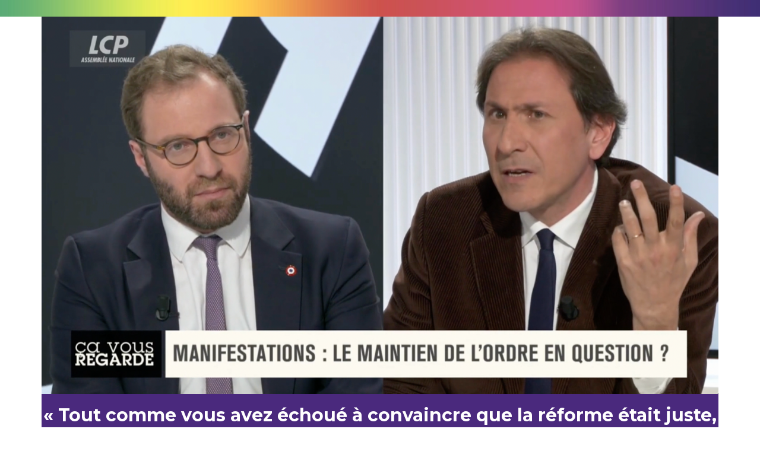

--- FILE ---
content_type: text/html; charset=UTF-8
request_url: https://www.jerome-guedj.fr/tout-comme-vous-avez-echoue-a-convaincre-que-la-reforme-etait-juste-vous-allez-echouer-a-faire-croire-que-la-reforme-a-ete-adopte-dans-des-conditions-democratiques/
body_size: 17749
content:
<!DOCTYPE html><html lang="fr-FR"><head >	<meta charset="UTF-8" />
	<meta name="viewport" content="width=device-width, initial-scale=1" />
	<meta name='robots' content='index, follow, max-image-preview:large, max-snippet:-1, max-video-preview:-1' />

	<!-- This site is optimized with the Yoast SEO plugin v24.1 - https://yoast.com/wordpress/plugins/seo/ -->
	<title>« Tout comme vous avez échoué à convaincre que la réforme était juste, vous allez échouer à faire croire que la réforme a été adopté dans des conditions démocratiques ! » - Jérôme Guedj</title>
	<link rel="canonical" href="https://www.jerome-guedj.fr/tout-comme-vous-avez-echoue-a-convaincre-que-la-reforme-etait-juste-vous-allez-echouer-a-faire-croire-que-la-reforme-a-ete-adopte-dans-des-conditions-democratiques/" />
	<meta property="og:locale" content="fr_FR" />
	<meta property="og:type" content="article" />
	<meta property="og:title" content="« Tout comme vous avez échoué à convaincre que la réforme était juste, vous allez échouer à faire croire que la réforme a été adopté dans des conditions démocratiques ! » - Jérôme Guedj" />
	<meta property="og:description" content="Retrouvez ici mon échange avec le député Antoine Armand (Renaissance) dans l’émission « Ça vous regarde » sur LCP." />
	<meta property="og:url" content="https://www.jerome-guedj.fr/tout-comme-vous-avez-echoue-a-convaincre-que-la-reforme-etait-juste-vous-allez-echouer-a-faire-croire-que-la-reforme-a-ete-adopte-dans-des-conditions-democratiques/" />
	<meta property="og:site_name" content="Jérôme Guedj" />
	<meta property="article:published_time" content="2023-03-23T19:03:00+00:00" />
	<meta property="article:modified_time" content="2023-04-11T09:27:35+00:00" />
	<meta property="og:image" content="https://www.jerome-guedj.fr/wp-content/uploads/2023/03/Capture-decran-2023-03-24-a-17.09.52.png" />
	<meta property="og:image:width" content="1444" />
	<meta property="og:image:height" content="806" />
	<meta property="og:image:type" content="image/png" />
	<meta name="author" content="Admin Jérôme Guedj" />
	<meta name="twitter:card" content="summary_large_image" />
	<meta name="twitter:label1" content="Écrit par" />
	<meta name="twitter:data1" content="Admin Jérôme Guedj" />
	<meta name="twitter:label2" content="Durée de lecture estimée" />
	<meta name="twitter:data2" content="2 minutes" />
	<script type="application/ld+json" class="yoast-schema-graph">{"@context":"https://schema.org","@graph":[{"@type":"WebPage","@id":"https://www.jerome-guedj.fr/tout-comme-vous-avez-echoue-a-convaincre-que-la-reforme-etait-juste-vous-allez-echouer-a-faire-croire-que-la-reforme-a-ete-adopte-dans-des-conditions-democratiques/","url":"https://www.jerome-guedj.fr/tout-comme-vous-avez-echoue-a-convaincre-que-la-reforme-etait-juste-vous-allez-echouer-a-faire-croire-que-la-reforme-a-ete-adopte-dans-des-conditions-democratiques/","name":"« Tout comme vous avez échoué à convaincre que la réforme était juste, vous allez échouer à faire croire que la réforme a été adopté dans des conditions démocratiques ! » - Jérôme Guedj","isPartOf":{"@id":"https://www.jerome-guedj.fr/#website"},"primaryImageOfPage":{"@id":"https://www.jerome-guedj.fr/tout-comme-vous-avez-echoue-a-convaincre-que-la-reforme-etait-juste-vous-allez-echouer-a-faire-croire-que-la-reforme-a-ete-adopte-dans-des-conditions-democratiques/#primaryimage"},"image":{"@id":"https://www.jerome-guedj.fr/tout-comme-vous-avez-echoue-a-convaincre-que-la-reforme-etait-juste-vous-allez-echouer-a-faire-croire-que-la-reforme-a-ete-adopte-dans-des-conditions-democratiques/#primaryimage"},"thumbnailUrl":"https://www.jerome-guedj.fr/wp-content/uploads/2023/03/Capture-decran-2023-03-24-a-17.09.52.png","datePublished":"2023-03-23T19:03:00+00:00","dateModified":"2023-04-11T09:27:35+00:00","author":{"@id":"https://www.jerome-guedj.fr/#/schema/person/ca1ee284e476cf360d00ce53c70ed66a"},"breadcrumb":{"@id":"https://www.jerome-guedj.fr/tout-comme-vous-avez-echoue-a-convaincre-que-la-reforme-etait-juste-vous-allez-echouer-a-faire-croire-que-la-reforme-a-ete-adopte-dans-des-conditions-democratiques/#breadcrumb"},"inLanguage":"fr-FR","potentialAction":[{"@type":"ReadAction","target":["https://www.jerome-guedj.fr/tout-comme-vous-avez-echoue-a-convaincre-que-la-reforme-etait-juste-vous-allez-echouer-a-faire-croire-que-la-reforme-a-ete-adopte-dans-des-conditions-democratiques/"]}]},{"@type":"ImageObject","inLanguage":"fr-FR","@id":"https://www.jerome-guedj.fr/tout-comme-vous-avez-echoue-a-convaincre-que-la-reforme-etait-juste-vous-allez-echouer-a-faire-croire-que-la-reforme-a-ete-adopte-dans-des-conditions-democratiques/#primaryimage","url":"https://www.jerome-guedj.fr/wp-content/uploads/2023/03/Capture-decran-2023-03-24-a-17.09.52.png","contentUrl":"https://www.jerome-guedj.fr/wp-content/uploads/2023/03/Capture-decran-2023-03-24-a-17.09.52.png","width":1444,"height":806,"caption":"Photo de Jérôme Guedj qui débat avec un député Renaissance"},{"@type":"BreadcrumbList","@id":"https://www.jerome-guedj.fr/tout-comme-vous-avez-echoue-a-convaincre-que-la-reforme-etait-juste-vous-allez-echouer-a-faire-croire-que-la-reforme-a-ete-adopte-dans-des-conditions-democratiques/#breadcrumb","itemListElement":[{"@type":"ListItem","position":1,"name":"Accueil","item":"https://www.jerome-guedj.fr/"},{"@type":"ListItem","position":2,"name":"« Tout comme vous avez échoué à convaincre que la réforme était juste, vous allez échouer à faire croire que la réforme a été adopté dans des conditions démocratiques ! »"}]},{"@type":"WebSite","@id":"https://www.jerome-guedj.fr/#website","url":"https://www.jerome-guedj.fr/","name":"Jérôme Guedj","description":"Député de l&#039;Essonne","potentialAction":[{"@type":"SearchAction","target":{"@type":"EntryPoint","urlTemplate":"https://www.jerome-guedj.fr/?s={search_term_string}"},"query-input":{"@type":"PropertyValueSpecification","valueRequired":true,"valueName":"search_term_string"}}],"inLanguage":"fr-FR"},{"@type":"Person","@id":"https://www.jerome-guedj.fr/#/schema/person/ca1ee284e476cf360d00ce53c70ed66a","name":"Admin Jérôme Guedj","image":{"@type":"ImageObject","inLanguage":"fr-FR","@id":"https://www.jerome-guedj.fr/#/schema/person/image/","url":"https://secure.gravatar.com/avatar/a77b025afba090547b1240ec8995c460b7c05ae3c7011259f629b5c8341e267d?s=96&d=mm&r=g","contentUrl":"https://secure.gravatar.com/avatar/a77b025afba090547b1240ec8995c460b7c05ae3c7011259f629b5c8341e267d?s=96&d=mm&r=g","caption":"Admin Jérôme Guedj"},"sameAs":["http://www.jerome-guedj.fr"],"url":"https://www.jerome-guedj.fr/author/adminsite/"}]}</script>
	<!-- / Yoast SEO plugin. -->


<link rel='dns-prefetch' href='//ajax.googleapis.com' />
<link rel="alternate" type="application/rss+xml" title="Jérôme Guedj &raquo; Flux" href="https://www.jerome-guedj.fr/feed/" />
<link rel="alternate" type="application/rss+xml" title="Jérôme Guedj &raquo; Flux des commentaires" href="https://www.jerome-guedj.fr/comments/feed/" />
<link rel="alternate" type="application/rss+xml" title="Jérôme Guedj &raquo; « Tout comme vous avez échoué à convaincre que la réforme était juste, vous allez échouer à faire croire que la réforme a été adopté dans des conditions démocratiques ! » Flux des commentaires" href="https://www.jerome-guedj.fr/tout-comme-vous-avez-echoue-a-convaincre-que-la-reforme-etait-juste-vous-allez-echouer-a-faire-croire-que-la-reforme-a-ete-adopte-dans-des-conditions-democratiques/feed/" />
<link rel="alternate" title="oEmbed (JSON)" type="application/json+oembed" href="https://www.jerome-guedj.fr/wp-json/oembed/1.0/embed?url=https%3A%2F%2Fwww.jerome-guedj.fr%2Ftout-comme-vous-avez-echoue-a-convaincre-que-la-reforme-etait-juste-vous-allez-echouer-a-faire-croire-que-la-reforme-a-ete-adopte-dans-des-conditions-democratiques%2F" />
<link rel="alternate" title="oEmbed (XML)" type="text/xml+oembed" href="https://www.jerome-guedj.fr/wp-json/oembed/1.0/embed?url=https%3A%2F%2Fwww.jerome-guedj.fr%2Ftout-comme-vous-avez-echoue-a-convaincre-que-la-reforme-etait-juste-vous-allez-echouer-a-faire-croire-que-la-reforme-a-ete-adopte-dans-des-conditions-democratiques%2F&#038;format=xml" />
<style id='wp-img-auto-sizes-contain-inline-css' type='text/css'>
img:is([sizes=auto i],[sizes^="auto," i]){contain-intrinsic-size:3000px 1500px}
/*# sourceURL=wp-img-auto-sizes-contain-inline-css */
</style>
<link rel='stylesheet' id='sbi_styles-css' href='https://www.jerome-guedj.fr/wp-content/plugins/instagram-feed/css/sbi-styles.min.css?ver=6.6.1' type='text/css' media='all' />
<link rel='stylesheet' id='sby_styles-css' href='https://www.jerome-guedj.fr/wp-content/plugins/feeds-for-youtube/css/sb-youtube.min.css?ver=2.2.4' type='text/css' media='all' />
<style id='wp-emoji-styles-inline-css' type='text/css'>

	img.wp-smiley, img.emoji {
		display: inline !important;
		border: none !important;
		box-shadow: none !important;
		height: 1em !important;
		width: 1em !important;
		margin: 0 0.07em !important;
		vertical-align: -0.1em !important;
		background: none !important;
		padding: 0 !important;
	}
/*# sourceURL=wp-emoji-styles-inline-css */
</style>
<style id='classic-theme-styles-inline-css' type='text/css'>
/*! This file is auto-generated */
.wp-block-button__link{color:#fff;background-color:#32373c;border-radius:9999px;box-shadow:none;text-decoration:none;padding:calc(.667em + 2px) calc(1.333em + 2px);font-size:1.125em}.wp-block-file__button{background:#32373c;color:#fff;text-decoration:none}
/*# sourceURL=/wp-includes/css/classic-themes.min.css */
</style>
<link rel='stylesheet' id='ctf_styles-css' href='https://www.jerome-guedj.fr/wp-content/plugins/custom-twitter-feeds/css/ctf-styles.min.css?ver=2.2.5' type='text/css' media='all' />
<link rel='stylesheet' id='jupiterx-popups-animation-css' href='https://www.jerome-guedj.fr/wp-content/plugins/jupiterx-core/includes/extensions/raven/assets/lib/animate/animate.min.css?ver=3.0.0' type='text/css' media='all' />
<link rel='stylesheet' id='jupiterx-css' href='https://www.jerome-guedj.fr/wp-content/uploads/jupiterx/compiler/jupiterx/64201ae.css?ver=3.0.0' type='text/css' media='all' />
<link rel='stylesheet' id='jupiterx-elements-dynamic-styles-css' href='https://www.jerome-guedj.fr/wp-content/uploads/jupiterx/compiler/jupiterx-elements-dynamic-styles/b9f2a2a.css?ver=3.0.0' type='text/css' media='all' />
<link rel='stylesheet' id='elementor-frontend-css' href='https://www.jerome-guedj.fr/wp-content/plugins/elementor/assets/css/frontend.min.css?ver=3.26.3' type='text/css' media='all' />
<link rel='stylesheet' id='widget-nav-menu-css' href='https://www.jerome-guedj.fr/wp-content/plugins/elementor-pro/assets/css/widget-nav-menu.min.css?ver=3.26.2' type='text/css' media='all' />
<link rel='stylesheet' id='widget-search-form-css' href='https://www.jerome-guedj.fr/wp-content/plugins/elementor-pro/assets/css/widget-search-form.min.css?ver=3.26.2' type='text/css' media='all' />
<link rel='stylesheet' id='elementor-icons-shared-0-css' href='https://www.jerome-guedj.fr/wp-content/plugins/elementor/assets/lib/font-awesome/css/fontawesome.min.css?ver=5.15.3' type='text/css' media='all' />
<link rel='stylesheet' id='elementor-icons-fa-solid-css' href='https://www.jerome-guedj.fr/wp-content/plugins/elementor/assets/lib/font-awesome/css/solid.min.css?ver=5.15.3' type='text/css' media='all' />
<link rel='stylesheet' id='widget-text-editor-css' href='https://www.jerome-guedj.fr/wp-content/plugins/elementor/assets/css/widget-text-editor.min.css?ver=3.26.3' type='text/css' media='all' />
<link rel='stylesheet' id='e-animation-fadeInRight-css' href='https://www.jerome-guedj.fr/wp-content/plugins/elementor/assets/lib/animations/styles/fadeInRight.min.css?ver=3.26.3' type='text/css' media='all' />
<link rel='stylesheet' id='e-popup-css' href='https://www.jerome-guedj.fr/wp-content/plugins/elementor-pro/assets/css/conditionals/popup.min.css?ver=3.26.2' type='text/css' media='all' />
<link rel='stylesheet' id='elementor-icons-css' href='https://www.jerome-guedj.fr/wp-content/plugins/elementor/assets/lib/eicons/css/elementor-icons.min.css?ver=5.34.0' type='text/css' media='all' />
<link rel='stylesheet' id='font-awesome-css' href='https://www.jerome-guedj.fr/wp-content/plugins/elementor/assets/lib/font-awesome/css/font-awesome.min.css?ver=4.7.0' type='text/css' media='all' />
<link rel='stylesheet' id='jupiterx-core-raven-frontend-css' href='https://www.jerome-guedj.fr/wp-content/plugins/jupiterx-core/includes/extensions/raven/assets/css/frontend.min.css?ver=92e284a03822a09cbeb116b4a58c2908' type='text/css' media='all' />
<link rel='stylesheet' id='elementor-post-6-css' href='https://www.jerome-guedj.fr/wp-content/uploads/elementor/css/post-6.css?ver=1751450601' type='text/css' media='all' />
<link rel='stylesheet' id='sby-styles-css' href='https://www.jerome-guedj.fr/wp-content/plugins/feeds-for-youtube/css/sb-youtube.min.css?ver=2.2.4' type='text/css' media='all' />
<link rel='stylesheet' id='sbistyles-css' href='https://www.jerome-guedj.fr/wp-content/plugins/instagram-feed/css/sbi-styles.min.css?ver=6.6.1' type='text/css' media='all' />
<link rel='stylesheet' id='flatpickr-css' href='https://www.jerome-guedj.fr/wp-content/plugins/elementor/assets/lib/flatpickr/flatpickr.min.css?ver=4.6.13' type='text/css' media='all' />
<link rel='stylesheet' id='widget-image-css' href='https://www.jerome-guedj.fr/wp-content/plugins/elementor/assets/css/widget-image.min.css?ver=3.26.3' type='text/css' media='all' />
<link rel='stylesheet' id='widget-post-info-css' href='https://www.jerome-guedj.fr/wp-content/plugins/elementor-pro/assets/css/widget-post-info.min.css?ver=3.26.2' type='text/css' media='all' />
<link rel='stylesheet' id='widget-icon-list-css' href='https://www.jerome-guedj.fr/wp-content/plugins/elementor/assets/css/widget-icon-list.min.css?ver=3.26.3' type='text/css' media='all' />
<link rel='stylesheet' id='elementor-icons-fa-regular-css' href='https://www.jerome-guedj.fr/wp-content/plugins/elementor/assets/lib/font-awesome/css/regular.min.css?ver=5.15.3' type='text/css' media='all' />
<link rel='stylesheet' id='widget-video-css' href='https://www.jerome-guedj.fr/wp-content/plugins/elementor/assets/css/widget-video.min.css?ver=3.26.3' type='text/css' media='all' />
<link rel='stylesheet' id='widget-post-navigation-css' href='https://www.jerome-guedj.fr/wp-content/plugins/elementor-pro/assets/css/widget-post-navigation.min.css?ver=3.26.2' type='text/css' media='all' />
<link rel='stylesheet' id='widget-share-buttons-css' href='https://www.jerome-guedj.fr/wp-content/plugins/elementor-pro/assets/css/widget-share-buttons.min.css?ver=3.26.2' type='text/css' media='all' />
<link rel='stylesheet' id='e-apple-webkit-css' href='https://www.jerome-guedj.fr/wp-content/plugins/elementor/assets/css/conditionals/apple-webkit.min.css?ver=3.26.3' type='text/css' media='all' />
<link rel='stylesheet' id='elementor-icons-fa-brands-css' href='https://www.jerome-guedj.fr/wp-content/plugins/elementor/assets/lib/font-awesome/css/brands.min.css?ver=5.15.3' type='text/css' media='all' />
<link rel='stylesheet' id='elementor-post-2601-css' href='https://www.jerome-guedj.fr/wp-content/uploads/elementor/css/post-2601.css?ver=1751492243' type='text/css' media='all' />
<link rel='stylesheet' id='font-awesome-5-all-css' href='https://www.jerome-guedj.fr/wp-content/plugins/elementor/assets/lib/font-awesome/css/all.min.css?ver=3.26.3' type='text/css' media='all' />
<link rel='stylesheet' id='font-awesome-4-shim-css' href='https://www.jerome-guedj.fr/wp-content/plugins/elementor/assets/lib/font-awesome/css/v4-shims.min.css?ver=3.26.3' type='text/css' media='all' />
<link rel='stylesheet' id='elementor-post-79-css' href='https://www.jerome-guedj.fr/wp-content/uploads/elementor/css/post-79.css?ver=1751450602' type='text/css' media='all' />
<link rel='stylesheet' id='elementor-post-12-css' href='https://www.jerome-guedj.fr/wp-content/uploads/elementor/css/post-12.css?ver=1751450602' type='text/css' media='all' />
<link rel='stylesheet' id='elementor-post-799-css' href='https://www.jerome-guedj.fr/wp-content/uploads/elementor/css/post-799.css?ver=1751450602' type='text/css' media='all' />
<link rel='stylesheet' id='elementor-post-24-css' href='https://www.jerome-guedj.fr/wp-content/uploads/elementor/css/post-24.css?ver=1751450602' type='text/css' media='all' />
<link rel='stylesheet' id='google-fonts-1-css' href='https://fonts.googleapis.com/css?family=Roboto%3A100%2C100italic%2C200%2C200italic%2C300%2C300italic%2C400%2C400italic%2C500%2C500italic%2C600%2C600italic%2C700%2C700italic%2C800%2C800italic%2C900%2C900italic%7CRoboto+Slab%3A100%2C100italic%2C200%2C200italic%2C300%2C300italic%2C400%2C400italic%2C500%2C500italic%2C600%2C600italic%2C700%2C700italic%2C800%2C800italic%2C900%2C900italic%7CMontserrat%3A100%2C100italic%2C200%2C200italic%2C300%2C300italic%2C400%2C400italic%2C500%2C500italic%2C600%2C600italic%2C700%2C700italic%2C800%2C800italic%2C900%2C900italic&#038;display=swap&#038;ver=92e284a03822a09cbeb116b4a58c2908' type='text/css' media='all' />
<link rel="preconnect" href="https://fonts.gstatic.com/" crossorigin><script type="text/javascript" src="https://www.jerome-guedj.fr/wp-includes/js/jquery/jquery.min.js?ver=3.7.1" id="jquery-core-js"></script>
<script type="text/javascript" src="https://www.jerome-guedj.fr/wp-includes/js/jquery/jquery-migrate.min.js?ver=3.4.1" id="jquery-migrate-js"></script>
<script type="text/javascript" src="https://www.jerome-guedj.fr/wp-content/themes/jupiterx/lib/admin/assets/lib/webfont/webfont.min.js?ver=1.6.26" id="jupiterx-webfont-js"></script>
<script type="text/javascript" id="jupiterx-webfont-js-after">
/* <![CDATA[ */
WebFont.load({
				google: {
					families: ['Montserrat:100,200,300,400,500,600,700,800,900,100italic,200italic,300italic,400italic,500italic,600italic,700italic,800italic,900italic']
				}
			});
//# sourceURL=jupiterx-webfont-js-after
/* ]]> */
</script>
<script type="text/javascript" src="https://www.jerome-guedj.fr/wp-content/themes/jupiterx/lib/assets/dist/js/utils.min.js?ver=3.0.0" id="jupiterx-utils-js"></script>
<script type="text/javascript" src="https://www.jerome-guedj.fr/wp-content/plugins/elementor/assets/lib/font-awesome/js/v4-shims.min.js?ver=3.26.3" id="font-awesome-4-shim-js"></script>
<link rel="https://api.w.org/" href="https://www.jerome-guedj.fr/wp-json/" /><link rel="alternate" title="JSON" type="application/json" href="https://www.jerome-guedj.fr/wp-json/wp/v2/posts/2601" /><link rel="EditURI" type="application/rsd+xml" title="RSD" href="https://www.jerome-guedj.fr/xmlrpc.php?rsd" />

<link rel='shortlink' href='https://www.jerome-guedj.fr/?p=2601' />
		<script>
			document.documentElement.className = document.documentElement.className.replace('no-js', 'js');
		</script>
				<style>
			.no-js img.lazyload {
				display: none;
			}

			figure.wp-block-image img.lazyloading {
				min-width: 150px;
			}

						.lazyload, .lazyloading {
				opacity: 0;
			}

			.lazyloaded {
				opacity: 1;
				transition: opacity 400ms;
				transition-delay: 0ms;
			}

					</style>
		<!-- Analytics by WP Statistics v14.11.4 - https://wp-statistics.com -->
<meta name="generator" content="Elementor 3.26.3; features: additional_custom_breakpoints; settings: css_print_method-external, google_font-enabled, font_display-swap">
			<style>
				.e-con.e-parent:nth-of-type(n+4):not(.e-lazyloaded):not(.e-no-lazyload),
				.e-con.e-parent:nth-of-type(n+4):not(.e-lazyloaded):not(.e-no-lazyload) * {
					background-image: none !important;
				}
				@media screen and (max-height: 1024px) {
					.e-con.e-parent:nth-of-type(n+3):not(.e-lazyloaded):not(.e-no-lazyload),
					.e-con.e-parent:nth-of-type(n+3):not(.e-lazyloaded):not(.e-no-lazyload) * {
						background-image: none !important;
					}
				}
				@media screen and (max-height: 640px) {
					.e-con.e-parent:nth-of-type(n+2):not(.e-lazyloaded):not(.e-no-lazyload),
					.e-con.e-parent:nth-of-type(n+2):not(.e-lazyloaded):not(.e-no-lazyload) * {
						background-image: none !important;
					}
				}
			</style>
					<link rel="pingback" href="https://www.jerome-guedj.fr/xmlrpc.php">
		<link rel="icon" href="https://www.jerome-guedj.fr/wp-content/uploads/2023/01/cropped-android-chrome-512x512-1-32x32.png" sizes="32x32" />
<link rel="icon" href="https://www.jerome-guedj.fr/wp-content/uploads/2023/01/cropped-android-chrome-512x512-1-192x192.png" sizes="192x192" />
<link rel="apple-touch-icon" href="https://www.jerome-guedj.fr/wp-content/uploads/2023/01/cropped-android-chrome-512x512-1-180x180.png" />
<meta name="msapplication-TileImage" content="https://www.jerome-guedj.fr/wp-content/uploads/2023/01/cropped-android-chrome-512x512-1-270x270.png" />
<style id='global-styles-inline-css' type='text/css'>
:root{--wp--preset--aspect-ratio--square: 1;--wp--preset--aspect-ratio--4-3: 4/3;--wp--preset--aspect-ratio--3-4: 3/4;--wp--preset--aspect-ratio--3-2: 3/2;--wp--preset--aspect-ratio--2-3: 2/3;--wp--preset--aspect-ratio--16-9: 16/9;--wp--preset--aspect-ratio--9-16: 9/16;--wp--preset--color--black: #000000;--wp--preset--color--cyan-bluish-gray: #abb8c3;--wp--preset--color--white: #ffffff;--wp--preset--color--pale-pink: #f78da7;--wp--preset--color--vivid-red: #cf2e2e;--wp--preset--color--luminous-vivid-orange: #ff6900;--wp--preset--color--luminous-vivid-amber: #fcb900;--wp--preset--color--light-green-cyan: #7bdcb5;--wp--preset--color--vivid-green-cyan: #00d084;--wp--preset--color--pale-cyan-blue: #8ed1fc;--wp--preset--color--vivid-cyan-blue: #0693e3;--wp--preset--color--vivid-purple: #9b51e0;--wp--preset--gradient--vivid-cyan-blue-to-vivid-purple: linear-gradient(135deg,rgb(6,147,227) 0%,rgb(155,81,224) 100%);--wp--preset--gradient--light-green-cyan-to-vivid-green-cyan: linear-gradient(135deg,rgb(122,220,180) 0%,rgb(0,208,130) 100%);--wp--preset--gradient--luminous-vivid-amber-to-luminous-vivid-orange: linear-gradient(135deg,rgb(252,185,0) 0%,rgb(255,105,0) 100%);--wp--preset--gradient--luminous-vivid-orange-to-vivid-red: linear-gradient(135deg,rgb(255,105,0) 0%,rgb(207,46,46) 100%);--wp--preset--gradient--very-light-gray-to-cyan-bluish-gray: linear-gradient(135deg,rgb(238,238,238) 0%,rgb(169,184,195) 100%);--wp--preset--gradient--cool-to-warm-spectrum: linear-gradient(135deg,rgb(74,234,220) 0%,rgb(151,120,209) 20%,rgb(207,42,186) 40%,rgb(238,44,130) 60%,rgb(251,105,98) 80%,rgb(254,248,76) 100%);--wp--preset--gradient--blush-light-purple: linear-gradient(135deg,rgb(255,206,236) 0%,rgb(152,150,240) 100%);--wp--preset--gradient--blush-bordeaux: linear-gradient(135deg,rgb(254,205,165) 0%,rgb(254,45,45) 50%,rgb(107,0,62) 100%);--wp--preset--gradient--luminous-dusk: linear-gradient(135deg,rgb(255,203,112) 0%,rgb(199,81,192) 50%,rgb(65,88,208) 100%);--wp--preset--gradient--pale-ocean: linear-gradient(135deg,rgb(255,245,203) 0%,rgb(182,227,212) 50%,rgb(51,167,181) 100%);--wp--preset--gradient--electric-grass: linear-gradient(135deg,rgb(202,248,128) 0%,rgb(113,206,126) 100%);--wp--preset--gradient--midnight: linear-gradient(135deg,rgb(2,3,129) 0%,rgb(40,116,252) 100%);--wp--preset--font-size--small: 13px;--wp--preset--font-size--medium: 20px;--wp--preset--font-size--large: 36px;--wp--preset--font-size--x-large: 42px;--wp--preset--spacing--20: 0.44rem;--wp--preset--spacing--30: 0.67rem;--wp--preset--spacing--40: 1rem;--wp--preset--spacing--50: 1.5rem;--wp--preset--spacing--60: 2.25rem;--wp--preset--spacing--70: 3.38rem;--wp--preset--spacing--80: 5.06rem;--wp--preset--shadow--natural: 6px 6px 9px rgba(0, 0, 0, 0.2);--wp--preset--shadow--deep: 12px 12px 50px rgba(0, 0, 0, 0.4);--wp--preset--shadow--sharp: 6px 6px 0px rgba(0, 0, 0, 0.2);--wp--preset--shadow--outlined: 6px 6px 0px -3px rgb(255, 255, 255), 6px 6px rgb(0, 0, 0);--wp--preset--shadow--crisp: 6px 6px 0px rgb(0, 0, 0);}:where(.is-layout-flex){gap: 0.5em;}:where(.is-layout-grid){gap: 0.5em;}body .is-layout-flex{display: flex;}.is-layout-flex{flex-wrap: wrap;align-items: center;}.is-layout-flex > :is(*, div){margin: 0;}body .is-layout-grid{display: grid;}.is-layout-grid > :is(*, div){margin: 0;}:where(.wp-block-columns.is-layout-flex){gap: 2em;}:where(.wp-block-columns.is-layout-grid){gap: 2em;}:where(.wp-block-post-template.is-layout-flex){gap: 1.25em;}:where(.wp-block-post-template.is-layout-grid){gap: 1.25em;}.has-black-color{color: var(--wp--preset--color--black) !important;}.has-cyan-bluish-gray-color{color: var(--wp--preset--color--cyan-bluish-gray) !important;}.has-white-color{color: var(--wp--preset--color--white) !important;}.has-pale-pink-color{color: var(--wp--preset--color--pale-pink) !important;}.has-vivid-red-color{color: var(--wp--preset--color--vivid-red) !important;}.has-luminous-vivid-orange-color{color: var(--wp--preset--color--luminous-vivid-orange) !important;}.has-luminous-vivid-amber-color{color: var(--wp--preset--color--luminous-vivid-amber) !important;}.has-light-green-cyan-color{color: var(--wp--preset--color--light-green-cyan) !important;}.has-vivid-green-cyan-color{color: var(--wp--preset--color--vivid-green-cyan) !important;}.has-pale-cyan-blue-color{color: var(--wp--preset--color--pale-cyan-blue) !important;}.has-vivid-cyan-blue-color{color: var(--wp--preset--color--vivid-cyan-blue) !important;}.has-vivid-purple-color{color: var(--wp--preset--color--vivid-purple) !important;}.has-black-background-color{background-color: var(--wp--preset--color--black) !important;}.has-cyan-bluish-gray-background-color{background-color: var(--wp--preset--color--cyan-bluish-gray) !important;}.has-white-background-color{background-color: var(--wp--preset--color--white) !important;}.has-pale-pink-background-color{background-color: var(--wp--preset--color--pale-pink) !important;}.has-vivid-red-background-color{background-color: var(--wp--preset--color--vivid-red) !important;}.has-luminous-vivid-orange-background-color{background-color: var(--wp--preset--color--luminous-vivid-orange) !important;}.has-luminous-vivid-amber-background-color{background-color: var(--wp--preset--color--luminous-vivid-amber) !important;}.has-light-green-cyan-background-color{background-color: var(--wp--preset--color--light-green-cyan) !important;}.has-vivid-green-cyan-background-color{background-color: var(--wp--preset--color--vivid-green-cyan) !important;}.has-pale-cyan-blue-background-color{background-color: var(--wp--preset--color--pale-cyan-blue) !important;}.has-vivid-cyan-blue-background-color{background-color: var(--wp--preset--color--vivid-cyan-blue) !important;}.has-vivid-purple-background-color{background-color: var(--wp--preset--color--vivid-purple) !important;}.has-black-border-color{border-color: var(--wp--preset--color--black) !important;}.has-cyan-bluish-gray-border-color{border-color: var(--wp--preset--color--cyan-bluish-gray) !important;}.has-white-border-color{border-color: var(--wp--preset--color--white) !important;}.has-pale-pink-border-color{border-color: var(--wp--preset--color--pale-pink) !important;}.has-vivid-red-border-color{border-color: var(--wp--preset--color--vivid-red) !important;}.has-luminous-vivid-orange-border-color{border-color: var(--wp--preset--color--luminous-vivid-orange) !important;}.has-luminous-vivid-amber-border-color{border-color: var(--wp--preset--color--luminous-vivid-amber) !important;}.has-light-green-cyan-border-color{border-color: var(--wp--preset--color--light-green-cyan) !important;}.has-vivid-green-cyan-border-color{border-color: var(--wp--preset--color--vivid-green-cyan) !important;}.has-pale-cyan-blue-border-color{border-color: var(--wp--preset--color--pale-cyan-blue) !important;}.has-vivid-cyan-blue-border-color{border-color: var(--wp--preset--color--vivid-cyan-blue) !important;}.has-vivid-purple-border-color{border-color: var(--wp--preset--color--vivid-purple) !important;}.has-vivid-cyan-blue-to-vivid-purple-gradient-background{background: var(--wp--preset--gradient--vivid-cyan-blue-to-vivid-purple) !important;}.has-light-green-cyan-to-vivid-green-cyan-gradient-background{background: var(--wp--preset--gradient--light-green-cyan-to-vivid-green-cyan) !important;}.has-luminous-vivid-amber-to-luminous-vivid-orange-gradient-background{background: var(--wp--preset--gradient--luminous-vivid-amber-to-luminous-vivid-orange) !important;}.has-luminous-vivid-orange-to-vivid-red-gradient-background{background: var(--wp--preset--gradient--luminous-vivid-orange-to-vivid-red) !important;}.has-very-light-gray-to-cyan-bluish-gray-gradient-background{background: var(--wp--preset--gradient--very-light-gray-to-cyan-bluish-gray) !important;}.has-cool-to-warm-spectrum-gradient-background{background: var(--wp--preset--gradient--cool-to-warm-spectrum) !important;}.has-blush-light-purple-gradient-background{background: var(--wp--preset--gradient--blush-light-purple) !important;}.has-blush-bordeaux-gradient-background{background: var(--wp--preset--gradient--blush-bordeaux) !important;}.has-luminous-dusk-gradient-background{background: var(--wp--preset--gradient--luminous-dusk) !important;}.has-pale-ocean-gradient-background{background: var(--wp--preset--gradient--pale-ocean) !important;}.has-electric-grass-gradient-background{background: var(--wp--preset--gradient--electric-grass) !important;}.has-midnight-gradient-background{background: var(--wp--preset--gradient--midnight) !important;}.has-small-font-size{font-size: var(--wp--preset--font-size--small) !important;}.has-medium-font-size{font-size: var(--wp--preset--font-size--medium) !important;}.has-large-font-size{font-size: var(--wp--preset--font-size--large) !important;}.has-x-large-font-size{font-size: var(--wp--preset--font-size--x-large) !important;}
/*# sourceURL=global-styles-inline-css */
</style>
<link rel='stylesheet' id='widget-social-icons-css' href='https://www.jerome-guedj.fr/wp-content/plugins/elementor/assets/css/widget-social-icons.min.css?ver=3.26.3' type='text/css' media='all' />
</head><body class="wp-singular post-template post-template-elementor_header_footer single single-post postid-2601 single-format-standard wp-theme-jupiterx no-js elementor-default elementor-template-full-width elementor-kit-6 elementor-page elementor-page-2601 jupiterx-post-template-2 jupiterx-header-sticky jupiterx-header-tablet-behavior-off jupiterx-header-mobile-behavior-off" itemscope="itemscope" itemtype="http://schema.org/WebPage"><a class="jupiterx-a11y jupiterx-a11y-skip-navigation-link" href="#jupiterx-main">Skip to content</a><div class="jupiterx-site"><header class="jupiterx-header jupiterx-header-custom jupiterx-header-sticky-custom" data-jupiterx-settings="{&quot;breakpoint&quot;:&quot;767.98&quot;,&quot;template&quot;:&quot;12&quot;,&quot;stickyTemplate&quot;:&quot;799&quot;,&quot;behavior&quot;:&quot;sticky&quot;,&quot;offset&quot;:&quot;500&quot;}" role="banner" itemscope="itemscope" itemtype="http://schema.org/WPHeader"></header><main id="jupiterx-main" class="jupiterx-main">		<div data-elementor-type="wp-post" data-elementor-id="2601" class="elementor elementor-2601" data-elementor-post-type="post">
						<section class="elementor-section elementor-top-section elementor-element elementor-element-148b6c8c elementor-section-full_width elementor-section-stretched elementor-section-height-default elementor-section-height-default" data-id="148b6c8c" data-element_type="section" data-settings="{&quot;stretch_section&quot;:&quot;section-stretched&quot;,&quot;jet_parallax_layout_list&quot;:[]}">
						<div class="elementor-container elementor-column-gap-no">
					<div class="elementor-column elementor-col-100 elementor-top-column elementor-element elementor-element-1686ee2f" data-id="1686ee2f" data-element_type="column">
			<div class="elementor-widget-wrap elementor-element-populated">
						<div class="elementor-element elementor-element-5affb6f7 elementor-widget elementor-widget-image" data-id="5affb6f7" data-element_type="widget" data-widget_type="image.default">
				<div class="elementor-widget-container">
															<img fetchpriority="high" decoding="async" width="2560" height="30" src="https://www.jerome-guedj.fr/wp-content/uploads/2023/01/Banniere-NUPES-scaled.jpg" class="attachment-full size-full wp-image-197" alt="" srcset="https://www.jerome-guedj.fr/wp-content/uploads/2023/01/Banniere-NUPES-scaled.jpg 2560w, https://www.jerome-guedj.fr/wp-content/uploads/2023/01/Banniere-NUPES-300x4.jpg 300w, https://www.jerome-guedj.fr/wp-content/uploads/2023/01/Banniere-NUPES-1024x12.jpg 1024w, https://www.jerome-guedj.fr/wp-content/uploads/2023/01/Banniere-NUPES-768x9.jpg 768w, https://www.jerome-guedj.fr/wp-content/uploads/2023/01/Banniere-NUPES-1536x18.jpg 1536w, https://www.jerome-guedj.fr/wp-content/uploads/2023/01/Banniere-NUPES-2048x24.jpg 2048w" sizes="(max-width: 2560px) 100vw, 2560px" />															</div>
				</div>
					</div>
		</div>
					</div>
		</section>
				<section class="elementor-section elementor-top-section elementor-element elementor-element-1feacd0c elementor-section-boxed elementor-section-height-default elementor-section-height-default" data-id="1feacd0c" data-element_type="section" data-settings="{&quot;jet_parallax_layout_list&quot;:[],&quot;background_background&quot;:&quot;classic&quot;}">
						<div class="elementor-container elementor-column-gap-default">
					<div class="elementor-column elementor-col-100 elementor-top-column elementor-element elementor-element-73c80a00" data-id="73c80a00" data-element_type="column">
			<div class="elementor-widget-wrap elementor-element-populated">
						<div class="elementor-element elementor-element-22b61f73 elementor-widget elementor-widget-theme-post-featured-image elementor-widget-image" data-id="22b61f73" data-element_type="widget" data-widget_type="theme-post-featured-image.default">
				<div class="elementor-widget-container">
															<img decoding="async" width="1444" height="806" data-src="https://www.jerome-guedj.fr/wp-content/uploads/2023/03/Capture-decran-2023-03-24-a-17.09.52.png" class="attachment-full size-full wp-image-2602 lazyload" alt="Photo de Jérôme Guedj qui débat avec un député Renaissance" data-srcset="https://www.jerome-guedj.fr/wp-content/uploads/2023/03/Capture-decran-2023-03-24-a-17.09.52.png 1444w, https://www.jerome-guedj.fr/wp-content/uploads/2023/03/Capture-decran-2023-03-24-a-17.09.52-300x167.png 300w, https://www.jerome-guedj.fr/wp-content/uploads/2023/03/Capture-decran-2023-03-24-a-17.09.52-1024x572.png 1024w, https://www.jerome-guedj.fr/wp-content/uploads/2023/03/Capture-decran-2023-03-24-a-17.09.52-768x429.png 768w" data-sizes="(max-width: 1444px) 100vw, 1444px" src="[data-uri]" style="--smush-placeholder-width: 1444px; --smush-placeholder-aspect-ratio: 1444/806;" /><noscript><img decoding="async" width="1444" height="806" src="https://www.jerome-guedj.fr/wp-content/uploads/2023/03/Capture-decran-2023-03-24-a-17.09.52.png" class="attachment-full size-full wp-image-2602" alt="Photo de Jérôme Guedj qui débat avec un député Renaissance" srcset="https://www.jerome-guedj.fr/wp-content/uploads/2023/03/Capture-decran-2023-03-24-a-17.09.52.png 1444w, https://www.jerome-guedj.fr/wp-content/uploads/2023/03/Capture-decran-2023-03-24-a-17.09.52-300x167.png 300w, https://www.jerome-guedj.fr/wp-content/uploads/2023/03/Capture-decran-2023-03-24-a-17.09.52-1024x572.png 1024w, https://www.jerome-guedj.fr/wp-content/uploads/2023/03/Capture-decran-2023-03-24-a-17.09.52-768x429.png 768w" sizes="(max-width: 1444px) 100vw, 1444px" /></noscript>															</div>
				</div>
					</div>
		</div>
					</div>
		</section>
				<section class="elementor-section elementor-top-section elementor-element elementor-element-513930f2 elementor-section-boxed elementor-section-height-default elementor-section-height-default" data-id="513930f2" data-element_type="section" data-settings="{&quot;jet_parallax_layout_list&quot;:[],&quot;background_background&quot;:&quot;classic&quot;}">
						<div class="elementor-container elementor-column-gap-default">
					<div class="elementor-column elementor-col-100 elementor-top-column elementor-element elementor-element-42e4d10a" data-id="42e4d10a" data-element_type="column" data-settings="{&quot;background_background&quot;:&quot;classic&quot;}">
			<div class="elementor-widget-wrap elementor-element-populated">
						<div class="elementor-element elementor-element-149ca52d elementor-widget elementor-widget-raven-post-title" data-id="149ca52d" data-element_type="widget" data-widget_type="raven-post-title.default">
				<div class="elementor-widget-container">
					<h1 class="raven-post-title">« Tout comme vous avez échoué à convaincre que la réforme était juste, vous allez échouer à faire croire que la réforme a été adopté dans des conditions démocratiques ! »</h1>				</div>
				</div>
					</div>
		</div>
					</div>
		</section>
				<section class="elementor-section elementor-top-section elementor-element elementor-element-4474a11 elementor-section-boxed elementor-section-height-default elementor-section-height-default" data-id="4474a11" data-element_type="section" data-settings="{&quot;jet_parallax_layout_list&quot;:[],&quot;background_background&quot;:&quot;classic&quot;}">
						<div class="elementor-container elementor-column-gap-default">
					<div class="elementor-column elementor-col-20 elementor-top-column elementor-element elementor-element-3c94b11a" data-id="3c94b11a" data-element_type="column">
			<div class="elementor-widget-wrap">
							</div>
		</div>
				<div class="elementor-column elementor-col-20 elementor-top-column elementor-element elementor-element-3346d81f" data-id="3346d81f" data-element_type="column">
			<div class="elementor-widget-wrap elementor-element-populated">
						<div class="elementor-element elementor-element-56b24c61 elementor-align-center elementor-widget elementor-widget-raven-post-meta" data-id="56b24c61" data-element_type="widget" data-widget_type="raven-post-meta.default">
				<div class="elementor-widget-container">
							<ul class="raven-inline-items raven-icon-list-items raven-post-meta">
					<li class="raven-icon-list-item elementor-repeater-item-79105ae raven-inline-item" itemprop="datePublished">
													<span class="raven-icon-list-text raven-post-meta-item raven-post-meta-item-type-date">
										23/03/2023					</span>
								</li>
				</ul>
						</div>
				</div>
					</div>
		</div>
				<div class="elementor-column elementor-col-20 elementor-top-column elementor-element elementor-element-1283f942" data-id="1283f942" data-element_type="column" data-settings="{&quot;background_background&quot;:&quot;classic&quot;}">
			<div class="elementor-widget-wrap elementor-element-populated">
						<div class="elementor-element elementor-element-282261d4 elementor-widget elementor-widget-raven-categories" data-id="282261d4" data-element_type="widget" data-settings="{&quot;outer_content_columns&quot;:&quot;1&quot;,&quot;_skin&quot;:&quot;outer_content&quot;,&quot;source&quot;:&quot;blog&quot;,&quot;outer_content_layout&quot;:&quot;grid&quot;,&quot;outer_content_columns_tablet&quot;:&quot;2&quot;,&quot;outer_content_columns_mobile&quot;:&quot;1&quot;}" data-widget_type="raven-categories.outer_content">
				<div class="elementor-widget-container">
							<div class="raven-categories-grid raven-categories-skin-outer_content">
					<article class="raven-categories-item post-2601 post type-post status-publish format-standard has-post-thumbnail hentry category-interventions-dans-la-presse tag-reforme-des-retraites">
						<div class="raven-categories-content">
			<div class="raven-categories-title-wrap"><h3 class="raven-categories-title"><a href="https://www.jerome-guedj.fr/category/interventions-dans-la-presse/">Interventions dans la presse</a></h3></div>			</div>
		</article>
				</div>
						</div>
				</div>
					</div>
		</div>
				<div class="elementor-column elementor-col-20 elementor-top-column elementor-element elementor-element-7586e8fa" data-id="7586e8fa" data-element_type="column">
			<div class="elementor-widget-wrap elementor-element-populated">
						<div class="elementor-element elementor-element-2a7a42 elementor-align-center elementor-widget elementor-widget-post-info" data-id="2a7a42" data-element_type="widget" data-widget_type="post-info.default">
				<div class="elementor-widget-container">
							<ul class="elementor-icon-list-items elementor-post-info">
								<li class="elementor-icon-list-item elementor-repeater-item-7ef2ae4" itemprop="about">
										<span class="elementor-icon-list-icon">
								<i aria-hidden="true" class="fas fa-tags"></i>							</span>
									<span class="elementor-icon-list-text elementor-post-info__item elementor-post-info__item--type-terms">
										<span class="elementor-post-info__terms-list">
				<a href="https://www.jerome-guedj.fr/tag/reforme-des-retraites/" class="elementor-post-info__terms-list-item">Réforme des retraites</a>				</span>
					</span>
								</li>
				</ul>
						</div>
				</div>
					</div>
		</div>
				<div class="elementor-column elementor-col-20 elementor-top-column elementor-element elementor-element-6f77622a" data-id="6f77622a" data-element_type="column">
			<div class="elementor-widget-wrap">
							</div>
		</div>
					</div>
		</section>
				<section class="elementor-section elementor-top-section elementor-element elementor-element-752fac0f elementor-section-boxed elementor-section-height-default elementor-section-height-default" data-id="752fac0f" data-element_type="section" data-settings="{&quot;jet_parallax_layout_list&quot;:[]}">
						<div class="elementor-container elementor-column-gap-default">
					<div class="elementor-column elementor-col-100 elementor-top-column elementor-element elementor-element-48997d26" data-id="48997d26" data-element_type="column">
			<div class="elementor-widget-wrap elementor-element-populated">
						<div class="elementor-element elementor-element-5ae52acd elementor-widget elementor-widget-text-editor" data-id="5ae52acd" data-element_type="widget" data-widget_type="text-editor.default">
				<div class="elementor-widget-container">
									<div class="x11i5rnm xat24cr x1mh8g0r x1vvkbs xtlvy1s x126k92a"><div dir="auto">Retrouvez ci-dessous mon échange avec le député Antoine Armand (Renaissance) dans l’émission « Ça vous regarde » sur LCP.</div></div><div class="x11i5rnm xat24cr x1mh8g0r x1vvkbs xtlvy1s x126k92a"><div dir="auto"> </div><div dir="auto">L’occasion de revenir sur la très forte mobilisation qui a eu lieu ce jeudi partout dans le pays et de redire tout mon soutien aux manifestants, grévistes qui continuent à mettre la pression sur le Gouvernement afin que ce dernier abandonne sa réforme.</div></div><div class="x11i5rnm xat24cr x1mh8g0r x1vvkbs xtlvy1s x126k92a"><div dir="auto"> </div><div dir="auto">J’ai aussi pu dénoncer, à nouveau, le passage en force dont a fait preuve le Gouvernement autour de cette réforme des retraites et le comportement pyromane dont fait preuve le président depuis plusieurs jours.</div></div><div class="x11i5rnm xat24cr x1mh8g0r x1vvkbs xtlvy1s x126k92a"><div dir="auto"> </div><div dir="auto">Loin de chercher à apaiser la situation dans le pays, Emmanuel Macron essaie, au contraire, de tendre encore plus la situation en comparant les manifestants pacifiques des derniers mois aux factieux d’extrême-droite ayant pris d’assaut le Capitole en 2022.</div></div><div class="x11i5rnm xat24cr x1mh8g0r x1vvkbs xtlvy1s x126k92a"><div dir="auto"> </div><div dir="auto">Face à ces propos, plus que jamais il nous faut le rappeler : non les manifestants ne sont pas des dangers pour la République ou notre pays !</div></div><div class="x11i5rnm xat24cr x1mh8g0r x1vvkbs xtlvy1s x126k92a"><div dir="auto">Au contraire, cette foule légitime qui s’exprime dans la rue n’est ni plus ni moins que l’expression de la volonté de la très grande majorité de nos concitoyens. <br /><br />Or, aujourd&rsquo;hui, toutes et tous ne disent qu&rsquo;une seule chose : non à la retraite à 64 ans ! Alors, ne lâchons rien, on peut les faire reculer.</div></div>								</div>
				</div>
					</div>
		</div>
					</div>
		</section>
				<section class="elementor-section elementor-top-section elementor-element elementor-element-fc69ad2 elementor-section-boxed elementor-section-height-default elementor-section-height-default" data-id="fc69ad2" data-element_type="section" data-settings="{&quot;jet_parallax_layout_list&quot;:[]}">
						<div class="elementor-container elementor-column-gap-default">
					<div class="elementor-column elementor-col-100 elementor-top-column elementor-element elementor-element-cce3d04" data-id="cce3d04" data-element_type="column">
			<div class="elementor-widget-wrap elementor-element-populated">
						<div class="elementor-element elementor-element-60bc017 elementor-widget elementor-widget-video" data-id="60bc017" data-element_type="widget" data-settings="{&quot;youtube_url&quot;:&quot;https:\/\/youtu.be\/j4Z-ipW1aRA&quot;,&quot;video_type&quot;:&quot;youtube&quot;,&quot;controls&quot;:&quot;yes&quot;}" data-widget_type="video.default">
				<div class="elementor-widget-container">
							<div class="elementor-wrapper elementor-open-inline">
			<div class="elementor-video"></div>		</div>
						</div>
				</div>
					</div>
		</div>
					</div>
		</section>
				<section class="elementor-section elementor-top-section elementor-element elementor-element-543a8c07 elementor-section-boxed elementor-section-height-default elementor-section-height-default" data-id="543a8c07" data-element_type="section" data-settings="{&quot;jet_parallax_layout_list&quot;:[]}">
						<div class="elementor-container elementor-column-gap-default">
					<div class="elementor-column elementor-col-100 elementor-top-column elementor-element elementor-element-458d9f57" data-id="458d9f57" data-element_type="column">
			<div class="elementor-widget-wrap elementor-element-populated">
						<div class="elementor-element elementor-element-43167812 elementor-post-navigation-borders-yes elementor-widget elementor-widget-post-navigation" data-id="43167812" data-element_type="widget" data-widget_type="post-navigation.default">
				<div class="elementor-widget-container">
							<div class="elementor-post-navigation">
			<div class="elementor-post-navigation__prev elementor-post-navigation__link">
				<a href="https://www.jerome-guedj.fr/hors-sol-deconnecte-lunaire-provocateur-il-na-aucun-regret-on-a-un-president-de-la-republique-qui-pense-quil-a-tout-bien-fait/" rel="prev"><span class="post-navigation__arrow-wrapper post-navigation__arrow-prev"><i class="fa fa-angle-left" aria-hidden="true"></i><span class="elementor-screen-only">Précédent</span></span><span class="elementor-post-navigation__link__prev"><span class="post-navigation__prev--label">Précédent</span><span class="post-navigation__prev--title">« Hors-sol, déconnecté, lunaire, provocateur&#8230; Il n’a aucun regret ! On a un président de la République qui pense qu’il a tout bien fait ! »</span></span></a>			</div>
							<div class="elementor-post-navigation__separator-wrapper">
					<div class="elementor-post-navigation__separator"></div>
				</div>
						<div class="elementor-post-navigation__next elementor-post-navigation__link">
				<a href="https://www.jerome-guedj.fr/protegeons-la-zpnaf-du-plateau-de-saclay/" rel="next"><span class="elementor-post-navigation__link__next"><span class="post-navigation__next--label">Suivant</span><span class="post-navigation__next--title">Protégeons la ZPNAF du plateau de Saclay !</span></span><span class="post-navigation__arrow-wrapper post-navigation__arrow-next"><i class="fa fa-angle-right" aria-hidden="true"></i><span class="elementor-screen-only">Suivant</span></span></a>			</div>
		</div>
						</div>
				</div>
				<div class="elementor-element elementor-element-6372c1aa elementor-share-buttons--shape-circle elementor-share-buttons--align-center elementor-share-buttons--view-icon-text elementor-share-buttons--skin-gradient elementor-grid-0 elementor-share-buttons--color-official elementor-widget elementor-widget-share-buttons" data-id="6372c1aa" data-element_type="widget" data-widget_type="share-buttons.default">
				<div class="elementor-widget-container">
							<div class="elementor-grid">
								<div class="elementor-grid-item">
						<div
							class="elementor-share-btn elementor-share-btn_facebook"
							role="button"
							tabindex="0"
							aria-label="Partager sur facebook"
						>
															<span class="elementor-share-btn__icon">
								<i class="fab fa-facebook" aria-hidden="true"></i>							</span>
																						<div class="elementor-share-btn__text">
																			<span class="elementor-share-btn__title">
										Facebook									</span>
																	</div>
													</div>
					</div>
									<div class="elementor-grid-item">
						<div
							class="elementor-share-btn elementor-share-btn_twitter"
							role="button"
							tabindex="0"
							aria-label="Partager sur twitter"
						>
															<span class="elementor-share-btn__icon">
								<i class="fab fa-twitter" aria-hidden="true"></i>							</span>
																						<div class="elementor-share-btn__text">
																			<span class="elementor-share-btn__title">
										Twitter									</span>
																	</div>
													</div>
					</div>
									<div class="elementor-grid-item">
						<div
							class="elementor-share-btn elementor-share-btn_whatsapp"
							role="button"
							tabindex="0"
							aria-label="Partager sur whatsapp"
						>
															<span class="elementor-share-btn__icon">
								<i class="fab fa-whatsapp" aria-hidden="true"></i>							</span>
																						<div class="elementor-share-btn__text">
																			<span class="elementor-share-btn__title">
										WhatsApp									</span>
																	</div>
													</div>
					</div>
									<div class="elementor-grid-item">
						<div
							class="elementor-share-btn elementor-share-btn_linkedin"
							role="button"
							tabindex="0"
							aria-label="Partager sur linkedin"
						>
															<span class="elementor-share-btn__icon">
								<i class="fab fa-linkedin" aria-hidden="true"></i>							</span>
																						<div class="elementor-share-btn__text">
																			<span class="elementor-share-btn__title">
										LinkedIn									</span>
																	</div>
													</div>
					</div>
						</div>
						</div>
				</div>
					</div>
		</div>
					</div>
		</section>
				</div>
		</main><footer class="jupiterx-footer" role="contentinfo" itemscope="itemscope" itemtype="http://schema.org/WPFooter">		<div data-elementor-type="footer" data-elementor-id="24" class="elementor elementor-24" data-elementor-post-type="elementor_library">
					<section class="elementor-section elementor-top-section elementor-element elementor-element-4352387b elementor-section-full_width elementor-section-stretched elementor-section-height-default elementor-section-height-default" data-id="4352387b" data-element_type="section" data-settings="{&quot;stretch_section&quot;:&quot;section-stretched&quot;,&quot;jet_parallax_layout_list&quot;:[]}">
						<div class="elementor-container elementor-column-gap-no">
					<div class="elementor-column elementor-col-100 elementor-top-column elementor-element elementor-element-26a4f07b" data-id="26a4f07b" data-element_type="column">
			<div class="elementor-widget-wrap elementor-element-populated">
						<div class="elementor-element elementor-element-7e457c74 elementor-widget elementor-widget-image" data-id="7e457c74" data-element_type="widget" data-widget_type="image.default">
				<div class="elementor-widget-container">
															<img width="2560" height="30" data-src="https://www.jerome-guedj.fr/wp-content/uploads/2023/01/Banniere-NUPES-scaled.jpg" class="attachment-full size-full wp-image-197 lazyload" alt="" data-srcset="https://www.jerome-guedj.fr/wp-content/uploads/2023/01/Banniere-NUPES-scaled.jpg 2560w, https://www.jerome-guedj.fr/wp-content/uploads/2023/01/Banniere-NUPES-300x4.jpg 300w, https://www.jerome-guedj.fr/wp-content/uploads/2023/01/Banniere-NUPES-1024x12.jpg 1024w, https://www.jerome-guedj.fr/wp-content/uploads/2023/01/Banniere-NUPES-768x9.jpg 768w, https://www.jerome-guedj.fr/wp-content/uploads/2023/01/Banniere-NUPES-1536x18.jpg 1536w, https://www.jerome-guedj.fr/wp-content/uploads/2023/01/Banniere-NUPES-2048x24.jpg 2048w" data-sizes="(max-width: 2560px) 100vw, 2560px" src="[data-uri]" style="--smush-placeholder-width: 2560px; --smush-placeholder-aspect-ratio: 2560/30;" /><noscript><img width="2560" height="30" src="https://www.jerome-guedj.fr/wp-content/uploads/2023/01/Banniere-NUPES-scaled.jpg" class="attachment-full size-full wp-image-197" alt="" srcset="https://www.jerome-guedj.fr/wp-content/uploads/2023/01/Banniere-NUPES-scaled.jpg 2560w, https://www.jerome-guedj.fr/wp-content/uploads/2023/01/Banniere-NUPES-300x4.jpg 300w, https://www.jerome-guedj.fr/wp-content/uploads/2023/01/Banniere-NUPES-1024x12.jpg 1024w, https://www.jerome-guedj.fr/wp-content/uploads/2023/01/Banniere-NUPES-768x9.jpg 768w, https://www.jerome-guedj.fr/wp-content/uploads/2023/01/Banniere-NUPES-1536x18.jpg 1536w, https://www.jerome-guedj.fr/wp-content/uploads/2023/01/Banniere-NUPES-2048x24.jpg 2048w" sizes="(max-width: 2560px) 100vw, 2560px" /></noscript>															</div>
				</div>
					</div>
		</div>
					</div>
		</section>
				<section class="elementor-section elementor-top-section elementor-element elementor-element-ee03ede elementor-section-full_width elementor-section-height-default elementor-section-height-default" data-id="ee03ede" data-element_type="section" data-settings="{&quot;background_background&quot;:&quot;classic&quot;,&quot;jet_parallax_layout_list&quot;:[]}">
						<div class="elementor-container elementor-column-gap-default">
					<div class="elementor-column elementor-col-25 elementor-top-column elementor-element elementor-element-e9dad1e" data-id="e9dad1e" data-element_type="column">
			<div class="elementor-widget-wrap">
							</div>
		</div>
				<div class="elementor-column elementor-col-50 elementor-top-column elementor-element elementor-element-29eab84" data-id="29eab84" data-element_type="column">
			<div class="elementor-widget-wrap elementor-element-populated">
						<div class="elementor-element elementor-element-40e4077 elementor-widget elementor-widget-text-editor" data-id="40e4077" data-element_type="widget" data-widget_type="text-editor.default">
				<div class="elementor-widget-container">
									<p>Jérôme Guedj</p>								</div>
				</div>
				<div class="elementor-element elementor-element-2bdcdd9 elementor-widget elementor-widget-text-editor" data-id="2bdcdd9" data-element_type="widget" data-widget_type="text-editor.default">
				<div class="elementor-widget-container">
									<p>6ème circonscription de l&rsquo;Essonne</p>								</div>
				</div>
				<div class="elementor-element elementor-element-c88b768 elementor-shape-circle elementor-grid-0 e-grid-align-center elementor-widget elementor-widget-social-icons" data-id="c88b768" data-element_type="widget" data-widget_type="social-icons.default">
				<div class="elementor-widget-container">
							<div class="elementor-social-icons-wrapper elementor-grid">
							<span class="elementor-grid-item">
					<a class="elementor-icon elementor-social-icon elementor-social-icon-facebook elementor-repeater-item-4388123" href="https://www.facebook.com/jerome.guedj?rdid=waIkho2wekzvAbYD&#038;share_url=https%3A%2F%2Fwww.facebook.com%2Fshare%2FmwwX2oCtDZGfR5fr%2F" target="_blank">
						<span class="elementor-screen-only">Facebook</span>
						<i class="fab fa-facebook"></i>					</a>
				</span>
							<span class="elementor-grid-item">
					<a class="elementor-icon elementor-social-icon elementor-social-icon-twitter elementor-repeater-item-bba8104" href="https://twitter.com/JeromeGuedj" target="_blank">
						<span class="elementor-screen-only">Twitter</span>
						<i class="fab fa-twitter"></i>					</a>
				</span>
							<span class="elementor-grid-item">
					<a class="elementor-icon elementor-social-icon elementor-social-icon-tiktok elementor-repeater-item-3b6f463" href="https://www.tiktok.com/@teamguedj?is_from_webapp=1&#038;sender_device=pc" target="_blank">
						<span class="elementor-screen-only">Tiktok</span>
						<i class="fab fa-tiktok"></i>					</a>
				</span>
							<span class="elementor-grid-item">
					<a class="elementor-icon elementor-social-icon elementor-social-icon-youtube elementor-repeater-item-e9d7e8f" href="https://www.youtube.com/channel/UCWsy5JK3eZSZp2YVekifHNQ" target="_blank">
						<span class="elementor-screen-only">Youtube</span>
						<i class="fab fa-youtube"></i>					</a>
				</span>
					</div>
						</div>
				</div>
					</div>
		</div>
				<div class="elementor-column elementor-col-25 elementor-top-column elementor-element elementor-element-807aa6b" data-id="807aa6b" data-element_type="column">
			<div class="elementor-widget-wrap">
							</div>
		</div>
					</div>
		</section>
				<section class="elementor-section elementor-top-section elementor-element elementor-element-ff7e50d elementor-section-boxed elementor-section-height-default elementor-section-height-default" data-id="ff7e50d" data-element_type="section" data-settings="{&quot;background_background&quot;:&quot;classic&quot;,&quot;jet_parallax_layout_list&quot;:[]}">
						<div class="elementor-container elementor-column-gap-default">
					<div class="elementor-column elementor-col-33 elementor-top-column elementor-element elementor-element-a9876c1" data-id="a9876c1" data-element_type="column">
			<div class="elementor-widget-wrap">
							</div>
		</div>
				<div class="elementor-column elementor-col-33 elementor-top-column elementor-element elementor-element-923ee12" data-id="923ee12" data-element_type="column">
			<div class="elementor-widget-wrap elementor-element-populated">
						<div class="elementor-element elementor-element-2ef86f6 elementor-widget elementor-widget-text-editor" data-id="2ef86f6" data-element_type="widget" data-widget_type="text-editor.default">
				<div class="elementor-widget-container">
									<p><a href="https://www.jerome-guedj.fr/me-contacter/"><strong>Contacts</strong></a></p><p><strong><a href="https://www.jerome-guedj.fr/mentions-legales-et-confidentialite/">Mentions légales et confidentialité</a></strong></p>								</div>
				</div>
					</div>
		</div>
				<div class="elementor-column elementor-col-33 elementor-top-column elementor-element elementor-element-5a26f03" data-id="5a26f03" data-element_type="column">
			<div class="elementor-widget-wrap">
							</div>
		</div>
					</div>
		</section>
				</div>
		</footer><div class="jupiterx-corner-buttons" data-jupiterx-scroll="{&quot;offset&quot;:1000}"><button class="jupiterx-scroll-top jupiterx-icon-angle-up" data-jupiterx-scroll-target="0"></button></div></div><script type="speculationrules">
{"prefetch":[{"source":"document","where":{"and":[{"href_matches":"/*"},{"not":{"href_matches":["/wp-*.php","/wp-admin/*","/wp-content/uploads/*","/wp-content/*","/wp-content/plugins/*","/wp-content/themes/jupiterx/*","/*\\?(.+)"]}},{"not":{"selector_matches":"a[rel~=\"nofollow\"]"}},{"not":{"selector_matches":".no-prefetch, .no-prefetch a"}}]},"eagerness":"conservative"}]}
</script>
<!-- YouTube Feeds JS -->
<script type="text/javascript">

</script>
<!-- Instagram Feed JS -->
<script type="text/javascript">
var sbiajaxurl = "https://www.jerome-guedj.fr/wp-admin/admin-ajax.php";
</script>
		<style>
			:root {
				-webkit-user-select: none;
				-webkit-touch-callout: none;
				-ms-user-select: none;
				-moz-user-select: none;
				user-select: none;
			}
		</style>
		<script type="text/javascript">
			/*<![CDATA[*/
			document.oncontextmenu = function(event) {
				if (event.target.tagName != 'INPUT' && event.target.tagName != 'TEXTAREA') {
					event.preventDefault();
				}
			};
			document.ondragstart = function() {
				if (event.target.tagName != 'INPUT' && event.target.tagName != 'TEXTAREA') {
					event.preventDefault();
				}
			};
			/*]]>*/
		</script>
				<div data-elementor-type="popup" data-elementor-id="79" class="elementor elementor-79 elementor-location-popup" data-elementor-settings="{&quot;entrance_animation&quot;:&quot;fadeInRight&quot;,&quot;exit_animation&quot;:&quot;fadeInRight&quot;,&quot;entrance_animation_duration&quot;:{&quot;unit&quot;:&quot;px&quot;,&quot;size&quot;:1.2,&quot;sizes&quot;:[]},&quot;a11y_navigation&quot;:&quot;yes&quot;,&quot;triggers&quot;:[],&quot;timing&quot;:[]}" data-elementor-post-type="elementor_library">
					<section class="elementor-section elementor-top-section elementor-element elementor-element-392aba56 elementor-section-full_width elementor-section-height-default elementor-section-height-default" data-id="392aba56" data-element_type="section" data-settings="{&quot;jet_parallax_layout_list&quot;:[{&quot;jet_parallax_layout_image&quot;:{&quot;url&quot;:&quot;&quot;,&quot;id&quot;:&quot;&quot;,&quot;size&quot;:&quot;&quot;},&quot;_id&quot;:&quot;7de7004&quot;,&quot;jet_parallax_layout_image_tablet&quot;:{&quot;url&quot;:&quot;&quot;,&quot;id&quot;:&quot;&quot;,&quot;size&quot;:&quot;&quot;},&quot;jet_parallax_layout_image_mobile&quot;:{&quot;url&quot;:&quot;&quot;,&quot;id&quot;:&quot;&quot;,&quot;size&quot;:&quot;&quot;},&quot;jet_parallax_layout_speed&quot;:{&quot;unit&quot;:&quot;%&quot;,&quot;size&quot;:50,&quot;sizes&quot;:[]},&quot;jet_parallax_layout_type&quot;:&quot;scroll&quot;,&quot;jet_parallax_layout_direction&quot;:null,&quot;jet_parallax_layout_fx_direction&quot;:null,&quot;jet_parallax_layout_z_index&quot;:&quot;&quot;,&quot;jet_parallax_layout_bg_x&quot;:50,&quot;jet_parallax_layout_bg_x_tablet&quot;:&quot;&quot;,&quot;jet_parallax_layout_bg_x_mobile&quot;:&quot;&quot;,&quot;jet_parallax_layout_bg_y&quot;:50,&quot;jet_parallax_layout_bg_y_tablet&quot;:&quot;&quot;,&quot;jet_parallax_layout_bg_y_mobile&quot;:&quot;&quot;,&quot;jet_parallax_layout_bg_size&quot;:&quot;auto&quot;,&quot;jet_parallax_layout_bg_size_tablet&quot;:&quot;&quot;,&quot;jet_parallax_layout_bg_size_mobile&quot;:&quot;&quot;,&quot;jet_parallax_layout_animation_prop&quot;:&quot;transform&quot;,&quot;jet_parallax_layout_on&quot;:[&quot;desktop&quot;,&quot;tablet&quot;]}],&quot;background_background&quot;:&quot;classic&quot;}">
						<div class="elementor-container elementor-column-gap-default">
					<div class="elementor-column elementor-col-100 elementor-top-column elementor-element elementor-element-7517d1bc" data-id="7517d1bc" data-element_type="column" data-settings="{&quot;background_background&quot;:&quot;classic&quot;}">
			<div class="elementor-widget-wrap elementor-element-populated">
						<div class="elementor-element elementor-element-5d383437 elementor-widget elementor-widget-nav-menu" data-id="5d383437" data-element_type="widget" data-settings="{&quot;layout&quot;:&quot;dropdown&quot;,&quot;submenu_icon&quot;:{&quot;value&quot;:&quot;&lt;i class=\&quot;fas fa-angle-down\&quot;&gt;&lt;\/i&gt;&quot;,&quot;library&quot;:&quot;fa-solid&quot;}}" data-widget_type="nav-menu.default">
				<div class="elementor-widget-container">
								<nav class="elementor-nav-menu--dropdown elementor-nav-menu__container" aria-hidden="true">
				<ul id="menu-2-5d383437" class="elementor-nav-menu"><li class="menu-item menu-item-type-post_type menu-item-object-page menu-item-home menu-item-65"><a href="https://www.jerome-guedj.fr/" class="elementor-item" tabindex="-1">Accueil</a></li>
<li class="menu-item menu-item-type-post_type menu-item-object-page menu-item-38"><a href="https://www.jerome-guedj.fr/assemblee-nationale/" class="elementor-item" tabindex="-1">Mes combats à l’Assemblée nationale</a></li>
<li class="menu-item menu-item-type-post_type menu-item-object-page menu-item-41"><a href="https://www.jerome-guedj.fr/circonscription/" class="elementor-item" tabindex="-1">Mon engagement en circonscription</a></li>
<li class="menu-item menu-item-type-post_type menu-item-object-page menu-item-1328"><a href="https://www.jerome-guedj.fr/presse/" class="elementor-item" tabindex="-1">Mes interventions dans la presse</a></li>
<li class="menu-item menu-item-type-post_type menu-item-object-page menu-item-851"><a href="https://www.jerome-guedj.fr/publications/" class="elementor-item" tabindex="-1">Toutes les publications</a></li>
<li class="menu-item menu-item-type-post_type menu-item-object-page menu-item-44"><a href="https://www.jerome-guedj.fr/videos/" class="elementor-item" tabindex="-1">Toutes les vidéos</a></li>
<li class="menu-item menu-item-type-post_type menu-item-object-page menu-item-53"><a href="https://www.jerome-guedj.fr/sinformer-sengager-et-visiter-lassemblee/" class="elementor-item" tabindex="-1">S’informer, s’engager et visiter l’Assemblée</a></li>
<li class="menu-item menu-item-type-post_type menu-item-object-page menu-item-56"><a href="https://www.jerome-guedj.fr/le-journal-du-depute/" class="elementor-item" tabindex="-1">Le Journal du député</a></li>
<li class="menu-item menu-item-type-post_type menu-item-object-page menu-item-59"><a href="https://www.jerome-guedj.fr/me-contacter/" class="elementor-item" tabindex="-1">Me contacter</a></li>
<li class="menu-item menu-item-type-post_type menu-item-object-page menu-item-62"><a href="https://www.jerome-guedj.fr/biographie/" class="elementor-item" tabindex="-1">Biographie</a></li>
<li class="menu-item menu-item-type-post_type menu-item-object-post menu-item-4755"><a href="https://www.jerome-guedj.fr/ma-campagne-legislative-2024/" class="elementor-item" tabindex="-1">Ma campagne législative 2024</a></li>
</ul>			</nav>
						</div>
				</div>
				<div class="elementor-element elementor-element-2ea3220 elementor-search-form--skin-classic elementor-search-form--button-type-icon elementor-search-form--icon-search elementor-widget elementor-widget-search-form" data-id="2ea3220" data-element_type="widget" data-settings="{&quot;skin&quot;:&quot;classic&quot;}" data-widget_type="search-form.default">
				<div class="elementor-widget-container">
							<search role="search">
			<form class="elementor-search-form" action="https://www.jerome-guedj.fr" method="get">
												<div class="elementor-search-form__container">
					<label class="elementor-screen-only" for="elementor-search-form-2ea3220">Rechercher </label>

					
					<input id="elementor-search-form-2ea3220" placeholder="Rechercher ..." class="elementor-search-form__input" type="search" name="s" value="">
					
											<button class="elementor-search-form__submit" type="submit" aria-label="Rechercher ">
															<i aria-hidden="true" class="fas fa-search"></i>													</button>
					
									</div>
			</form>
		</search>
						</div>
				</div>
				<div class="elementor-element elementor-element-2635c155 elementor-widget elementor-widget-text-editor" data-id="2635c155" data-element_type="widget" data-widget_type="text-editor.default">
				<div class="elementor-widget-container">
									<p style="text-align: center;"><span style="color: #d04f8d;"><strong><a style="color: #d04f8d;" href="https://www.jerome-guedj.fr/mentions-legales-et-confidentialite/">Mentions légales et confidentialité</a></strong></span></p><p><em>Webdesign</em><em> Georges Jabbour</em></p><p>2023 © Jérôme Guedj</p>								</div>
				</div>
					</div>
		</div>
					</div>
		</section>
				</div>
					<script type='text/javascript'>
				const lazyloadRunObserver = () => {
					const lazyloadBackgrounds = document.querySelectorAll( `.e-con.e-parent:not(.e-lazyloaded)` );
					const lazyloadBackgroundObserver = new IntersectionObserver( ( entries ) => {
						entries.forEach( ( entry ) => {
							if ( entry.isIntersecting ) {
								let lazyloadBackground = entry.target;
								if( lazyloadBackground ) {
									lazyloadBackground.classList.add( 'e-lazyloaded' );
								}
								lazyloadBackgroundObserver.unobserve( entry.target );
							}
						});
					}, { rootMargin: '200px 0px 200px 0px' } );
					lazyloadBackgrounds.forEach( ( lazyloadBackground ) => {
						lazyloadBackgroundObserver.observe( lazyloadBackground );
					} );
				};
				const events = [
					'DOMContentLoaded',
					'elementor/lazyload/observe',
				];
				events.forEach( ( event ) => {
					document.addEventListener( event, lazyloadRunObserver );
				} );
			</script>
			<script type="text/javascript">
		(function() {
			document.body.className = document.body.className.replace('no-js','js');
		}());
	</script>
	<script type="text/javascript" src="https://www.jerome-guedj.fr/wp-includes/js/comment-reply.min.js?ver=92e284a03822a09cbeb116b4a58c2908" id="comment-reply-js" async="async" data-wp-strategy="async" fetchpriority="low"></script>
<script type="text/javascript" src="https://ajax.googleapis.com/ajax/libs/webfont/1.6.26/webfont.js?ver=1.2.72.1" id="mo-google-webfont-js"></script>
<script type="text/javascript" id="mailoptin-js-extra">
/* <![CDATA[ */
var mailoptin_globals = {"public_js":"https://www.jerome-guedj.fr/wp-content/plugins/mailoptin/src/core/src/assets/js/src","public_sound":"https://www.jerome-guedj.fr/wp-content/plugins/mailoptin/src/core/src/assets/sound/","mailoptin_ajaxurl":"/tout-comme-vous-avez-echoue-a-convaincre-que-la-reforme-etait-juste-vous-allez-echouer-a-faire-croire-que-la-reforme-a-ete-adopte-dans-des-conditions-democratiques/?mailoptin-ajax=%%endpoint%%","is_customize_preview":"false","disable_impression_tracking":"false","sidebar":"0","js_required_title":"Le titre est obligatoire.","is_new_returning_visitors_cookies":"false"};
//# sourceURL=mailoptin-js-extra
/* ]]> */
</script>
<script type="text/javascript" src="https://www.jerome-guedj.fr/wp-content/plugins/mailoptin/src/core/src/assets/js/mailoptin.min.js?ver=1.2.72.1" id="mailoptin-js"></script>
<script type="text/javascript" id="wp-statistics-tracker-js-extra">
/* <![CDATA[ */
var WP_Statistics_Tracker_Object = {"requestUrl":"https://www.jerome-guedj.fr/wp-json/wp-statistics/v2","ajaxUrl":"https://www.jerome-guedj.fr/wp-admin/admin-ajax.php","hitParams":{"wp_statistics_hit":1,"source_type":"post","source_id":2601,"search_query":"","signature":"b63c9c300c2781543b98b25df9eb63c3","endpoint":"hit"},"onlineParams":{"wp_statistics_hit":1,"source_type":"post","source_id":2601,"search_query":"","signature":"b63c9c300c2781543b98b25df9eb63c3","endpoint":"online"},"option":{"userOnline":"1","consentLevel":"disabled","dntEnabled":"1","bypassAdBlockers":false,"isWpConsentApiActive":false,"trackAnonymously":false,"isPreview":false},"jsCheckTime":"60000"};
//# sourceURL=wp-statistics-tracker-js-extra
/* ]]> */
</script>
<script type="text/javascript" src="https://www.jerome-guedj.fr/wp-content/plugins/wp-statistics/assets/js/tracker.js?ver=14.11.4" id="wp-statistics-tracker-js"></script>
<script type="text/javascript" src="https://www.jerome-guedj.fr/wp-content/plugins/jupiterx-core/includes/woocommerce/wc-quick-view.js?ver=3.0.0" id="jupiterx-wc-quickview-js"></script>
<script type="text/javascript" src="https://www.jerome-guedj.fr/wp-includes/js/underscore.min.js?ver=1.13.7" id="underscore-js"></script>
<script type="text/javascript" id="jupiterx-js-extra">
/* <![CDATA[ */
var jupiterxOptions = {"smoothScroll":"1","videMedia":"0","quantityFieldSwitch":"undefined"};
//# sourceURL=jupiterx-js-extra
/* ]]> */
</script>
<script type="text/javascript" src="https://www.jerome-guedj.fr/wp-content/themes/jupiterx/lib/assets/dist/js/frontend.min.js?ver=3.0.0" id="jupiterx-js"></script>
<script type="text/javascript" src="https://www.jerome-guedj.fr/wp-content/plugins/elementor-pro/assets/lib/smartmenus/jquery.smartmenus.min.js?ver=1.2.1" id="smartmenus-js"></script>
<script type="text/javascript" src="https://www.jerome-guedj.fr/wp-includes/js/imagesloaded.min.js?ver=5.0.0" id="imagesloaded-js"></script>
<script type="text/javascript" src="https://www.jerome-guedj.fr/wp-content/plugins/jupiterx-core/includes/extensions/raven/assets/lib/enquire/enquire.min.js?ver=2.1.2" id="jupiterx-core-raven-enquire-js"></script>
<script type="text/javascript" src="https://www.jerome-guedj.fr/wp-content/plugins/jupiterx-core/includes/extensions/raven/assets/lib/savvior/savvior.min.js?ver=0.6.0" id="jupiterx-core-raven-savvior-js"></script>
<script type="text/javascript" src="https://www.jerome-guedj.fr/wp-content/plugins/wp-smushit/app/assets/js/smush-lazy-load.min.js?ver=3.16.6" id="smush-lazy-load-js"></script>
<script type="text/javascript" src="https://www.jerome-guedj.fr/wp-content/plugins/elementor-pro/assets/js/webpack-pro.runtime.min.js?ver=3.26.2" id="elementor-pro-webpack-runtime-js"></script>
<script type="text/javascript" src="https://www.jerome-guedj.fr/wp-content/plugins/elementor/assets/js/webpack.runtime.min.js?ver=3.26.3" id="elementor-webpack-runtime-js"></script>
<script type="text/javascript" src="https://www.jerome-guedj.fr/wp-content/plugins/elementor/assets/js/frontend-modules.min.js?ver=3.26.3" id="elementor-frontend-modules-js"></script>
<script type="text/javascript" src="https://www.jerome-guedj.fr/wp-includes/js/dist/hooks.min.js?ver=dd5603f07f9220ed27f1" id="wp-hooks-js"></script>
<script type="text/javascript" src="https://www.jerome-guedj.fr/wp-includes/js/dist/i18n.min.js?ver=c26c3dc7bed366793375" id="wp-i18n-js"></script>
<script type="text/javascript" id="wp-i18n-js-after">
/* <![CDATA[ */
wp.i18n.setLocaleData( { 'text direction\u0004ltr': [ 'ltr' ] } );
//# sourceURL=wp-i18n-js-after
/* ]]> */
</script>
<script type="text/javascript" id="elementor-pro-frontend-js-before">
/* <![CDATA[ */
var ElementorProFrontendConfig = {"ajaxurl":"https:\/\/www.jerome-guedj.fr\/wp-admin\/admin-ajax.php","nonce":"f8ce940923","urls":{"assets":"https:\/\/www.jerome-guedj.fr\/wp-content\/plugins\/elementor-pro\/assets\/","rest":"https:\/\/www.jerome-guedj.fr\/wp-json\/"},"settings":{"lazy_load_background_images":true},"popup":{"hasPopUps":true},"shareButtonsNetworks":{"facebook":{"title":"Facebook","has_counter":true},"twitter":{"title":"Twitter"},"linkedin":{"title":"LinkedIn","has_counter":true},"pinterest":{"title":"Pinterest","has_counter":true},"reddit":{"title":"Reddit","has_counter":true},"vk":{"title":"VK","has_counter":true},"odnoklassniki":{"title":"OK","has_counter":true},"tumblr":{"title":"Tumblr"},"digg":{"title":"Digg"},"skype":{"title":"Skype"},"stumbleupon":{"title":"StumbleUpon","has_counter":true},"mix":{"title":"Mix"},"telegram":{"title":"Telegram"},"pocket":{"title":"Pocket","has_counter":true},"xing":{"title":"XING","has_counter":true},"whatsapp":{"title":"WhatsApp"},"email":{"title":"Email"},"print":{"title":"Print"},"x-twitter":{"title":"X"},"threads":{"title":"Threads"}},"facebook_sdk":{"lang":"fr_FR","app_id":""},"lottie":{"defaultAnimationUrl":"https:\/\/www.jerome-guedj.fr\/wp-content\/plugins\/elementor-pro\/modules\/lottie\/assets\/animations\/default.json"}};
//# sourceURL=elementor-pro-frontend-js-before
/* ]]> */
</script>
<script type="text/javascript" src="https://www.jerome-guedj.fr/wp-content/plugins/elementor-pro/assets/js/frontend.min.js?ver=3.26.2" id="elementor-pro-frontend-js"></script>
<script type="text/javascript" src="https://www.jerome-guedj.fr/wp-includes/js/jquery/ui/core.min.js?ver=1.13.3" id="jquery-ui-core-js"></script>
<script type="text/javascript" id="elementor-frontend-js-before">
/* <![CDATA[ */
var elementorFrontendConfig = {"environmentMode":{"edit":false,"wpPreview":false,"isScriptDebug":false},"i18n":{"shareOnFacebook":"Partager sur Facebook","shareOnTwitter":"Partager sur Twitter","pinIt":"L\u2019\u00e9pingler","download":"T\u00e9l\u00e9charger","downloadImage":"T\u00e9l\u00e9charger une image","fullscreen":"Plein \u00e9cran","zoom":"Zoom","share":"Partager","playVideo":"Lire la vid\u00e9o","previous":"Pr\u00e9c\u00e9dent","next":"Suivant","close":"Fermer","a11yCarouselPrevSlideMessage":"Diapositive pr\u00e9c\u00e9dente","a11yCarouselNextSlideMessage":"Diapositive suivante","a11yCarouselFirstSlideMessage":"Ceci est la premi\u00e8re diapositive","a11yCarouselLastSlideMessage":"Ceci est la derni\u00e8re diapositive","a11yCarouselPaginationBulletMessage":"Aller \u00e0 la diapositive"},"is_rtl":false,"breakpoints":{"xs":0,"sm":480,"md":768,"lg":1025,"xl":1440,"xxl":1600},"responsive":{"breakpoints":{"mobile":{"label":"Portrait mobile","value":767,"default_value":767,"direction":"max","is_enabled":true},"mobile_extra":{"label":"Mobile Paysage","value":880,"default_value":880,"direction":"max","is_enabled":false},"tablet":{"label":"Tablette en mode portrait","value":1024,"default_value":1024,"direction":"max","is_enabled":true},"tablet_extra":{"label":"Tablette en mode paysage","value":1200,"default_value":1200,"direction":"max","is_enabled":false},"laptop":{"label":"Portable","value":1366,"default_value":1366,"direction":"max","is_enabled":false},"widescreen":{"label":"\u00c9cran large","value":2400,"default_value":2400,"direction":"min","is_enabled":false}},"hasCustomBreakpoints":false},"version":"3.26.3","is_static":false,"experimentalFeatures":{"additional_custom_breakpoints":true,"e_swiper_latest":true,"e_nested_atomic_repeaters":true,"e_onboarding":true,"e_css_smooth_scroll":true,"theme_builder_v2":true,"home_screen":true,"landing-pages":true,"nested-elements":true,"editor_v2":true,"link-in-bio":true,"floating-buttons":true},"urls":{"assets":"https:\/\/www.jerome-guedj.fr\/wp-content\/plugins\/elementor\/assets\/","ajaxurl":"https:\/\/www.jerome-guedj.fr\/wp-admin\/admin-ajax.php","uploadUrl":"https:\/\/www.jerome-guedj.fr\/wp-content\/uploads"},"nonces":{"floatingButtonsClickTracking":"b75f901570"},"swiperClass":"swiper","settings":{"page":[],"editorPreferences":[]},"kit":{"active_breakpoints":["viewport_mobile","viewport_tablet"],"global_image_lightbox":"yes","lightbox_enable_counter":"yes","lightbox_enable_fullscreen":"yes","lightbox_enable_zoom":"yes","lightbox_enable_share":"yes","lightbox_title_src":"title","lightbox_description_src":"description"},"post":{"id":2601,"title":"%C2%AB%20Tout%20comme%20vous%20avez%20%C3%A9chou%C3%A9%20%C3%A0%20convaincre%20que%20la%20r%C3%A9forme%20%C3%A9tait%20juste%2C%20vous%20allez%20%C3%A9chouer%20%C3%A0%20faire%20croire%20que%20la%20r%C3%A9forme%20a%20%C3%A9t%C3%A9%20adopt%C3%A9%20dans%20des%20conditions%20d%C3%A9mocratiques%20%21%20%C2%BB%20-%20J%C3%A9r%C3%B4me%20Guedj","excerpt":"Retrouvez ici mon \u00e9change avec le d\u00e9put\u00e9 Antoine Armand (Renaissance) dans l\u2019\u00e9mission \u00ab \u00c7a vous regarde \u00bb sur LCP.","featuredImage":"https:\/\/www.jerome-guedj.fr\/wp-content\/uploads\/2023\/03\/Capture-decran-2023-03-24-a-17.09.52-1024x572.png"}};
//# sourceURL=elementor-frontend-js-before
/* ]]> */
</script>
<script type="text/javascript" src="https://www.jerome-guedj.fr/wp-content/plugins/elementor/assets/js/frontend.min.js?ver=3.26.3" id="elementor-frontend-js"></script>
<script type="text/javascript" src="https://www.jerome-guedj.fr/wp-content/plugins/elementor-pro/assets/js/elements-handlers.min.js?ver=3.26.2" id="pro-elements-handlers-js"></script>
<script type="text/javascript" src="https://www.jerome-guedj.fr/wp-content/plugins/jet-elements/assets/js/lib/waypoints/waypoints.js?ver=4.0.2" id="waypoints-js"></script>
<script type="text/javascript" id="jet-elements-js-extra">
/* <![CDATA[ */
var jetElements = {"ajaxUrl":"https://www.jerome-guedj.fr/wp-admin/admin-ajax.php","isMobile":"false","templateApiUrl":"https://www.jerome-guedj.fr/wp-json/jet-elements-api/v1/elementor-template","devMode":"false","messages":{"invalidMail":"Please specify a valid e-mail"}};
//# sourceURL=jet-elements-js-extra
/* ]]> */
</script>
<script type="text/javascript" src="https://www.jerome-guedj.fr/wp-content/plugins/jet-elements/assets/js/jet-elements.min.js?ver=2.7.0" id="jet-elements-js"></script>
<script type="text/javascript" id="wp-util-js-extra">
/* <![CDATA[ */
var _wpUtilSettings = {"ajax":{"url":"/wp-admin/admin-ajax.php"}};
//# sourceURL=wp-util-js-extra
/* ]]> */
</script>
<script type="text/javascript" src="https://www.jerome-guedj.fr/wp-includes/js/wp-util.min.js?ver=92e284a03822a09cbeb116b4a58c2908" id="wp-util-js"></script>
<script type="text/javascript" id="jupiterx-core-raven-frontend-js-extra">
/* <![CDATA[ */
var ravenFormsTranslations = {"validation":{"required":"Please fill in this field","invalidEmail":"The value is not a valid email address","invalidPhone":"The value should only consist numbers and phone characters (-, +, (), etc)","invalidNumber":"The value is not a valid number","invalidMaxValue":"Value must be less than or equal to MAX_VALUE","invalidMinValue":"Value must be greater than or equal to MIN_VALUE"},"itiValidation":{"invalidCountryCode":"Invalid country code","tooShort":"Phone number is too short","tooLong":"Phone number is too long","areaCodeMissing":"Area code is required.","invalidLength":"Phone number has an invalid length","invalidGeneral":"Invalid phone number","forceMinLength":"Phone number must be more than X digits","typeMismatch":["Phone number must be of type: Fixed Line","Phone number must be of type: Mobile","Phone number must be of type: Fixed Line or Mobile","Phone number must be of type: Toll Free","Phone number must be of type: Premium Rate","Phone number must be of type: Shared Cost","Phone number must be of type: VOIP","Phone number must be of type: Personal Number","Phone number must be of type: Pager","Phone number must be of type: UAN","Phone number must be of type: Voicemail"]}};
var ravenTools = {"nonce":"74aaca6e45","activeElements":{"0":"custom-attributes","1":"custom-css","2":"global-widget","3":"motion_effects","4":"preview-settings","5":"role-manager","6":"tooltip","7":"advanced-nav-menu","8":"archive-description","9":"archive-title","10":"author-box","11":"nav-menu","12":"post-comments","13":"post-content","14":"post-meta","15":"post-title","16":"search-form","17":"site-logo","18":"site-title","19":"alert","20":"animated-heading","21":"breadcrumbs","22":"business-hours","23":"button","24":"call-to-action","25":"carousel","26":"categories","27":"code-highlight","28":"content-switch","29":"countdown","30":"counter","31":"divider","32":"flex-spacer","33":"flip-box","34":"forms","35":"heading","36":"hotspot","37":"icon","38":"image","39":"image-gallery","40":"inline-svg","41":"lottie","43":"photo-album","44":"photo-roller","45":"posts","46":"price-list","47":"pricing-table","48":"progress-tracker","49":"slider","50":"social-share","51":"tabs","52":"video","53":"add-to-cart","54":"cart","55":"my-account","56":"product-additional-info","57":"product-content","58":"product-data-tabs","59":"product-gallery","60":"product-meta","61":"product-price","62":"product-rating","63":"product-reviews","64":"product-short-description","65":"product-title","66":"products","67":"shopping-cart","68":"woocommerce-breadcrumbs","69":"paypal","70":"stripe"},"globalTypography":{"fontFamily":"","fontSize":{"size":"","unit":""},"lineHeight":{"size":"","unit":""},"color":""},"wc":{"wcAjaxAddToCart":"","disableAjaxToCartInArchive":true},"maxFileUploadSize":"134217728"};
var lottie_defaultAnimationUrl = {"url":"https://www.jerome-guedj.fr/wp-content/plugins/jupiterx-core/includes/extensions/raven/assets/animations/default.json"};
//# sourceURL=jupiterx-core-raven-frontend-js-extra
/* ]]> */
</script>
<script type="text/javascript" src="https://www.jerome-guedj.fr/wp-content/plugins/jupiterx-core/includes/extensions/raven/assets/js/frontend.min.js?ver=92e284a03822a09cbeb116b4a58c2908" id="jupiterx-core-raven-frontend-js"></script>
<script type="text/javascript" src="https://www.jerome-guedj.fr/wp-content/plugins/elementor/assets/lib/flatpickr/flatpickr.min.js?ver=4.6.13" id="flatpickr-js"></script>
<script id="wp-emoji-settings" type="application/json">
{"baseUrl":"https://s.w.org/images/core/emoji/17.0.2/72x72/","ext":".png","svgUrl":"https://s.w.org/images/core/emoji/17.0.2/svg/","svgExt":".svg","source":{"concatemoji":"https://www.jerome-guedj.fr/wp-includes/js/wp-emoji-release.min.js?ver=92e284a03822a09cbeb116b4a58c2908"}}
</script>
<script type="module">
/* <![CDATA[ */
/*! This file is auto-generated */
const a=JSON.parse(document.getElementById("wp-emoji-settings").textContent),o=(window._wpemojiSettings=a,"wpEmojiSettingsSupports"),s=["flag","emoji"];function i(e){try{var t={supportTests:e,timestamp:(new Date).valueOf()};sessionStorage.setItem(o,JSON.stringify(t))}catch(e){}}function c(e,t,n){e.clearRect(0,0,e.canvas.width,e.canvas.height),e.fillText(t,0,0);t=new Uint32Array(e.getImageData(0,0,e.canvas.width,e.canvas.height).data);e.clearRect(0,0,e.canvas.width,e.canvas.height),e.fillText(n,0,0);const a=new Uint32Array(e.getImageData(0,0,e.canvas.width,e.canvas.height).data);return t.every((e,t)=>e===a[t])}function p(e,t){e.clearRect(0,0,e.canvas.width,e.canvas.height),e.fillText(t,0,0);var n=e.getImageData(16,16,1,1);for(let e=0;e<n.data.length;e++)if(0!==n.data[e])return!1;return!0}function u(e,t,n,a){switch(t){case"flag":return n(e,"\ud83c\udff3\ufe0f\u200d\u26a7\ufe0f","\ud83c\udff3\ufe0f\u200b\u26a7\ufe0f")?!1:!n(e,"\ud83c\udde8\ud83c\uddf6","\ud83c\udde8\u200b\ud83c\uddf6")&&!n(e,"\ud83c\udff4\udb40\udc67\udb40\udc62\udb40\udc65\udb40\udc6e\udb40\udc67\udb40\udc7f","\ud83c\udff4\u200b\udb40\udc67\u200b\udb40\udc62\u200b\udb40\udc65\u200b\udb40\udc6e\u200b\udb40\udc67\u200b\udb40\udc7f");case"emoji":return!a(e,"\ud83e\u1fac8")}return!1}function f(e,t,n,a){let r;const o=(r="undefined"!=typeof WorkerGlobalScope&&self instanceof WorkerGlobalScope?new OffscreenCanvas(300,150):document.createElement("canvas")).getContext("2d",{willReadFrequently:!0}),s=(o.textBaseline="top",o.font="600 32px Arial",{});return e.forEach(e=>{s[e]=t(o,e,n,a)}),s}function r(e){var t=document.createElement("script");t.src=e,t.defer=!0,document.head.appendChild(t)}a.supports={everything:!0,everythingExceptFlag:!0},new Promise(t=>{let n=function(){try{var e=JSON.parse(sessionStorage.getItem(o));if("object"==typeof e&&"number"==typeof e.timestamp&&(new Date).valueOf()<e.timestamp+604800&&"object"==typeof e.supportTests)return e.supportTests}catch(e){}return null}();if(!n){if("undefined"!=typeof Worker&&"undefined"!=typeof OffscreenCanvas&&"undefined"!=typeof URL&&URL.createObjectURL&&"undefined"!=typeof Blob)try{var e="postMessage("+f.toString()+"("+[JSON.stringify(s),u.toString(),c.toString(),p.toString()].join(",")+"));",a=new Blob([e],{type:"text/javascript"});const r=new Worker(URL.createObjectURL(a),{name:"wpTestEmojiSupports"});return void(r.onmessage=e=>{i(n=e.data),r.terminate(),t(n)})}catch(e){}i(n=f(s,u,c,p))}t(n)}).then(e=>{for(const n in e)a.supports[n]=e[n],a.supports.everything=a.supports.everything&&a.supports[n],"flag"!==n&&(a.supports.everythingExceptFlag=a.supports.everythingExceptFlag&&a.supports[n]);var t;a.supports.everythingExceptFlag=a.supports.everythingExceptFlag&&!a.supports.flag,a.supports.everything||((t=a.source||{}).concatemoji?r(t.concatemoji):t.wpemoji&&t.twemoji&&(r(t.twemoji),r(t.wpemoji)))});
//# sourceURL=https://www.jerome-guedj.fr/wp-includes/js/wp-emoji-loader.min.js
/* ]]> */
</script>
</body></html>
<!-- Dynamic page generated in 0.854 seconds. -->
<!-- Cached page generated by WP-Super-Cache on 2026-01-30 11:08:13 -->

<!-- Compression = gzip -->

--- FILE ---
content_type: text/css
request_url: https://www.jerome-guedj.fr/wp-content/uploads/elementor/css/post-2601.css?ver=1751492243
body_size: 1413
content:
.elementor-2601 .elementor-element.elementor-element-148b6c8c{margin-top:0px;margin-bottom:0px;padding:0px 0px 0px 0px;}.elementor-2601 .elementor-element.elementor-element-1686ee2f.elementor-column > .elementor-widget-wrap{justify-content:center;}.elementor-2601 .elementor-element.elementor-element-1686ee2f.elementor-column.raven-column-flex-vertical > .elementor-widget-wrap{align-content:center;align-items:center;flex-wrap:wrap;}.elementor-2601 .elementor-element.elementor-element-1686ee2f > .elementor-element-populated, .elementor-2601 .elementor-element.elementor-element-1686ee2f > .elementor-element-populated > .elementor-background-overlay, .elementor-2601 .elementor-element.elementor-element-1686ee2f > .elementor-background-slideshow{border-radius:0px 0px 0px 0px;}.elementor-widget-image .widget-image-caption{color:var( --e-global-color-text );}.elementor-2601 .elementor-element.elementor-element-5affb6f7 > .elementor-widget-container{margin:0px 0px 0px 0px;padding:0px 0px 0px 0px;}.elementor-2601 .elementor-element.elementor-element-5affb6f7{text-align:center;}.elementor-2601 .elementor-element.elementor-element-5affb6f7 img{max-width:100%;height:28px;border-radius:0px 0px 0px 0px;}.elementor-2601 .elementor-element.elementor-element-1feacd0c{transition:background 0.3s, border 0.3s, border-radius 0.3s, box-shadow 0.3s;margin-top:0px;margin-bottom:0px;padding:0px 0px 0px 0px;}.elementor-2601 .elementor-element.elementor-element-1feacd0c > .elementor-background-overlay{transition:background 0.3s, border-radius 0.3s, opacity 0.3s;}.elementor-2601 .elementor-element.elementor-element-73c80a00 > .elementor-element-populated{margin:0px 0px 0px 0px;--e-column-margin-right:0px;--e-column-margin-left:0px;padding:0px 0px 0px 0px;}.elementor-widget-theme-post-featured-image .widget-image-caption{color:var( --e-global-color-text );}.elementor-2601 .elementor-element.elementor-element-513930f2{transition:background 0.3s, border 0.3s, border-radius 0.3s, box-shadow 0.3s;margin-top:0px;margin-bottom:0px;padding:0px 0px 0px 0px;}.elementor-2601 .elementor-element.elementor-element-513930f2 > .elementor-background-overlay{transition:background 0.3s, border-radius 0.3s, opacity 0.3s;}.elementor-2601 .elementor-element.elementor-element-42e4d10a:not(.elementor-motion-effects-element-type-background) > .elementor-widget-wrap, .elementor-2601 .elementor-element.elementor-element-42e4d10a > .elementor-widget-wrap > .elementor-motion-effects-container > .elementor-motion-effects-layer{background-color:#4A297D;}.elementor-2601 .elementor-element.elementor-element-42e4d10a > .elementor-element-populated{transition:background 0.3s, border 0.3s, border-radius 0.3s, box-shadow 0.3s;margin:0px 0px 0px 0px;--e-column-margin-right:0px;--e-column-margin-left:0px;padding:0px 0px 0px 0px;}.elementor-2601 .elementor-element.elementor-element-42e4d10a > .elementor-element-populated > .elementor-background-overlay{transition:background 0.3s, border-radius 0.3s, opacity 0.3s;}.elementor-2601 .elementor-element.elementor-element-149ca52d > .elementor-widget-container{margin:0px 0px 0px 0px;padding:15px 0px 15px 0px;}.elementor-2601 .elementor-element.elementor-element-149ca52d{text-align:center;}.elementor-2601 .elementor-element.elementor-element-149ca52d .raven-post-title{color:#FFFFFF;}.elementor-2601 .elementor-element.elementor-element-149ca52d a{color:#FFFFFF;}.elementor-2601 .elementor-element.elementor-element-149ca52d .raven-post-title, .elementor-2601 .elementor-element.elementor-element-149ca52d .raven-post-title a{font-family:"Montserrat", Sans-serif;font-size:30px;}.elementor-2601 .elementor-element.elementor-element-4474a11{transition:background 0.3s, border 0.3s, border-radius 0.3s, box-shadow 0.3s;margin-top:0px;margin-bottom:0px;padding:20px 0px 10px 0px;}.elementor-2601 .elementor-element.elementor-element-4474a11 > .elementor-background-overlay{transition:background 0.3s, border-radius 0.3s, opacity 0.3s;}.elementor-2601 .elementor-element.elementor-element-3c94b11a > .elementor-element-populated{margin:0px 0px 0px 0px;--e-column-margin-right:0px;--e-column-margin-left:0px;padding:0px 0px 0px 0px;}.elementor-widget-raven-post-meta .raven-icon-list-item:not(:last-child):after{border-color:var( --e-global-color-text );}.elementor-widget-raven-post-meta .raven-icon-list-icon i{color:var( --e-global-color-primary );}.elementor-widget-raven-post-meta .raven-icon-list-icon svg{fill:var( --e-global-color-primary );}.elementor-widget-raven-post-meta .raven-icon-list-text, .elementor-widget-raven-post-meta .raven-icon-list-text a{color:var( --e-global-color-secondary );}.elementor-2601 .elementor-element.elementor-element-56b24c61 > .elementor-widget-container{margin:0px 0px 0px 0px;padding:0px 0px 0px 0px;}.elementor-2601 .elementor-element.elementor-element-56b24c61 .raven-icon-list-icon i{color:#4A297D;font-size:18px;}.elementor-2601 .elementor-element.elementor-element-56b24c61 .raven-icon-list-icon svg{fill:#4A297D;width:18px;height:18px;}.elementor-2601 .elementor-element.elementor-element-56b24c61 .raven-icon-list-icon{width:18px;}.elementor-2601 .elementor-element.elementor-element-56b24c61 .raven-icon-list-text, .elementor-2601 .elementor-element.elementor-element-56b24c61 .raven-icon-list-text a{color:#D04F8D;}.elementor-2601 .elementor-element.elementor-element-56b24c61 .raven-icon-list-item a , .elementor-2601 .elementor-element.elementor-element-56b24c61 .raven-icon-list-item{font-family:"Montserrat", Sans-serif;font-size:18px;font-weight:600;}.elementor-2601 .elementor-element.elementor-element-1283f942 > .elementor-element-populated{transition:background 0.3s, border 0.3s, border-radius 0.3s, box-shadow 0.3s;}.elementor-2601 .elementor-element.elementor-element-1283f942 > .elementor-element-populated > .elementor-background-overlay{transition:background 0.3s, border-radius 0.3s, opacity 0.3s;}.elementor-2601 .elementor-element.elementor-element-282261d4 .raven-categories-grid{grid-template-columns:repeat(1, 1fr);}.elementor-2601 .elementor-element.elementor-element-282261d4 > .elementor-widget-container{margin:0px 0px 0px 0px;padding:0px 0px 0px 0px;}.elementor-2601 .elementor-element.elementor-element-282261d4 .raven-categories-item{text-align:center;}.elementor-2601 .elementor-element.elementor-element-282261d4 .raven-categories-title, .elementor-2601 .elementor-element.elementor-element-282261d4 .raven-categories-title a{font-family:"Roboto", Sans-serif;font-size:18px;font-weight:600;}.elementor-2601 .elementor-element.elementor-element-282261d4 .raven-categories-title{padding:0px 0px 0px 0px;}.elementor-2601 .elementor-element.elementor-element-282261d4 .raven-categories-title a{color:#4A297D;}.elementor-2601 .elementor-element.elementor-element-282261d4 .raven-categories-count{border-radius:50% 50% 50% 50%;color:#FFFFFF;background-color:#BFBFBF;}.elementor-2601 .elementor-element.elementor-element-282261d4 .raven-categories-view{text-align:center;}.elementor-widget-post-info .elementor-icon-list-item:not(:last-child):after{border-color:var( --e-global-color-text );}.elementor-widget-post-info .elementor-icon-list-icon i{color:var( --e-global-color-primary );}.elementor-widget-post-info .elementor-icon-list-icon svg{fill:var( --e-global-color-primary );}.elementor-widget-post-info .elementor-icon-list-text, .elementor-widget-post-info .elementor-icon-list-text a{color:var( --e-global-color-secondary );}.elementor-2601 .elementor-element.elementor-element-2a7a42 .elementor-icon-list-icon{width:0px;}.elementor-2601 .elementor-element.elementor-element-2a7a42 .elementor-icon-list-icon i{font-size:0px;}.elementor-2601 .elementor-element.elementor-element-2a7a42 .elementor-icon-list-icon svg{--e-icon-list-icon-size:0px;}.elementor-2601 .elementor-element.elementor-element-2a7a42 .elementor-icon-list-text, .elementor-2601 .elementor-element.elementor-element-2a7a42 .elementor-icon-list-text a{color:#D04F8D;}.elementor-2601 .elementor-element.elementor-element-2a7a42 .elementor-icon-list-item{font-family:"Roboto", Sans-serif;font-size:18px;font-weight:600;}.elementor-2601 .elementor-element.elementor-element-6f77622a > .elementor-element-populated{margin:0px 0px 0px 0px;--e-column-margin-right:0px;--e-column-margin-left:0px;padding:0px 0px 0px 0px;}.elementor-2601 .elementor-element.elementor-element-752fac0f{margin-top:0px;margin-bottom:0px;padding:0px 0px 0px 0px;}.elementor-2601 .elementor-element.elementor-element-48997d26 > .elementor-element-populated{margin:0px 0px 0px 0px;--e-column-margin-right:0px;--e-column-margin-left:0px;padding:0px 0px 0px 0px;}.elementor-widget-text-editor{color:var( --e-global-color-text );}.elementor-widget-text-editor.elementor-drop-cap-view-stacked .elementor-drop-cap{background-color:var( --e-global-color-primary );}.elementor-widget-text-editor.elementor-drop-cap-view-framed .elementor-drop-cap, .elementor-widget-text-editor.elementor-drop-cap-view-default .elementor-drop-cap{color:var( --e-global-color-primary );border-color:var( --e-global-color-primary );}.elementor-2601 .elementor-element.elementor-element-5ae52acd > .elementor-widget-container{margin:0px 0px 0px 0px;padding:0px 0px 0px 0px;}.elementor-2601 .elementor-element.elementor-element-5ae52acd{color:#4A297D;font-family:"Montserrat", Sans-serif;font-size:18px;font-weight:500;}.elementor-2601 .elementor-element.elementor-element-60bc017 .elementor-wrapper{--video-aspect-ratio:1.77777;}.elementor-2601 .elementor-element.elementor-element-543a8c07{margin-top:0px;margin-bottom:0px;padding:20px 0px 60px 0px;}.elementor-widget-post-navigation span.post-navigation__prev--label{color:var( --e-global-color-text );}.elementor-widget-post-navigation span.post-navigation__next--label{color:var( --e-global-color-text );}.elementor-widget-post-navigation span.post-navigation__prev--title, .elementor-widget-post-navigation span.post-navigation__next--title{color:var( --e-global-color-secondary );}.elementor-2601 .elementor-element.elementor-element-43167812 > .elementor-widget-container{margin:0px 0px 0px 0px;padding:0px 0px 10px 0px;}.elementor-2601 .elementor-element.elementor-element-43167812 span.post-navigation__prev--label{color:#4A297D;}.elementor-2601 .elementor-element.elementor-element-43167812 span.post-navigation__next--label{color:#4A297D;}.elementor-2601 .elementor-element.elementor-element-43167812 span.post-navigation__prev--label, .elementor-2601 .elementor-element.elementor-element-43167812 span.post-navigation__next--label{font-family:"Montserrat", Sans-serif;font-size:18px;font-weight:600;}.elementor-2601 .elementor-element.elementor-element-43167812 span.post-navigation__prev--title, .elementor-2601 .elementor-element.elementor-element-43167812 span.post-navigation__next--title{color:#D04F8D;font-family:"Montserrat", Sans-serif;font-size:18px;font-weight:400;}.elementor-2601 .elementor-element.elementor-element-43167812 .post-navigation__arrow-wrapper{color:#D04F8D;}.elementor-2601 .elementor-element.elementor-element-43167812 .elementor-post-navigation__separator{background-color:#D04F8D;}.elementor-2601 .elementor-element.elementor-element-43167812 .elementor-post-navigation{color:#D04F8D;}.elementor-2601 .elementor-element.elementor-element-6372c1aa{--alignment:center;--grid-side-margin:10px;--grid-column-gap:10px;--grid-row-gap:10px;--grid-bottom-margin:10px;}@media(min-width:768px){.elementor-2601 .elementor-element.elementor-element-1686ee2f{width:100%;}}@media(max-width:1024px){.elementor-2601 .elementor-element.elementor-element-282261d4 .raven-categories-grid{grid-template-columns:repeat(2, 1fr);} .elementor-2601 .elementor-element.elementor-element-6372c1aa{--grid-side-margin:10px;--grid-column-gap:10px;--grid-row-gap:10px;--grid-bottom-margin:10px;}}@media(max-width:767px){.elementor-2601 .elementor-element.elementor-element-282261d4 .raven-categories-grid{grid-template-columns:repeat(1, 1fr);} .elementor-2601 .elementor-element.elementor-element-6372c1aa{--grid-side-margin:10px;--grid-column-gap:10px;--grid-row-gap:10px;--grid-bottom-margin:10px;}}/* Start JX Custom Fonts CSS *//* End JX Custom Fonts CSS */
/* Start JX Custom Fonts CSS *//* End JX Custom Fonts CSS */
/* Start JX Custom Fonts CSS *//* End JX Custom Fonts CSS */
/* Start JX Custom Fonts CSS *//* End JX Custom Fonts CSS */
/* Start JX Custom Fonts CSS *//* End JX Custom Fonts CSS */
/* Start JX Custom Fonts CSS *//* End JX Custom Fonts CSS */
/* Start JX Custom Fonts CSS *//* End JX Custom Fonts CSS */

--- FILE ---
content_type: text/css
request_url: https://www.jerome-guedj.fr/wp-content/uploads/elementor/css/post-79.css?ver=1751450602
body_size: 1358
content:
.elementor-79 .elementor-element.elementor-element-392aba56 .elementor-repeater-item-7de7004.jet-parallax-section__layout .jet-parallax-section__image{background-size:auto;}.elementor-79 .elementor-element.elementor-element-7517d1bc > .elementor-element-populated{transition:background 0.3s, border 0.3s, border-radius 0.3s, box-shadow 0.3s;}.elementor-79 .elementor-element.elementor-element-7517d1bc > .elementor-element-populated > .elementor-background-overlay{transition:background 0.3s, border-radius 0.3s, opacity 0.3s;}.elementor-widget-nav-menu .elementor-nav-menu--main .elementor-item{color:var( --e-global-color-text );fill:var( --e-global-color-text );}.elementor-widget-nav-menu .elementor-nav-menu--main .elementor-item:hover,
					.elementor-widget-nav-menu .elementor-nav-menu--main .elementor-item.elementor-item-active,
					.elementor-widget-nav-menu .elementor-nav-menu--main .elementor-item.highlighted,
					.elementor-widget-nav-menu .elementor-nav-menu--main .elementor-item:focus{color:var( --e-global-color-accent );fill:var( --e-global-color-accent );}.elementor-widget-nav-menu .elementor-nav-menu--main:not(.e--pointer-framed) .elementor-item:before,
					.elementor-widget-nav-menu .elementor-nav-menu--main:not(.e--pointer-framed) .elementor-item:after{background-color:var( --e-global-color-accent );}.elementor-widget-nav-menu .e--pointer-framed .elementor-item:before,
					.elementor-widget-nav-menu .e--pointer-framed .elementor-item:after{border-color:var( --e-global-color-accent );}.elementor-widget-nav-menu{--e-nav-menu-divider-color:var( --e-global-color-text );}.elementor-79 .elementor-element.elementor-element-5d383437 > .elementor-widget-container{margin:30px 0px 30px 0px;padding:00px 0px 0px 0px;}.elementor-79 .elementor-element.elementor-element-5d383437 .elementor-nav-menu--dropdown a, .elementor-79 .elementor-element.elementor-element-5d383437 .elementor-menu-toggle{color:#FFFFFF;}.elementor-79 .elementor-element.elementor-element-5d383437 .elementor-nav-menu--dropdown{background-color:#FFFFFF00;border-radius:0px 0px 0px 0px;}.elementor-79 .elementor-element.elementor-element-5d383437 .elementor-nav-menu--dropdown a:hover,
					.elementor-79 .elementor-element.elementor-element-5d383437 .elementor-nav-menu--dropdown a.elementor-item-active,
					.elementor-79 .elementor-element.elementor-element-5d383437 .elementor-nav-menu--dropdown a.highlighted,
					.elementor-79 .elementor-element.elementor-element-5d383437 .elementor-menu-toggle:hover{color:#E1E1E1;}.elementor-79 .elementor-element.elementor-element-5d383437 .elementor-nav-menu--dropdown a:hover,
					.elementor-79 .elementor-element.elementor-element-5d383437 .elementor-nav-menu--dropdown a.elementor-item-active,
					.elementor-79 .elementor-element.elementor-element-5d383437 .elementor-nav-menu--dropdown a.highlighted{background-color:#02010100;}.elementor-79 .elementor-element.elementor-element-5d383437 .elementor-nav-menu--dropdown a.elementor-item-active{color:#FFFFFF;background-color:#00000000;}.elementor-79 .elementor-element.elementor-element-5d383437 .elementor-nav-menu--dropdown .elementor-item, .elementor-79 .elementor-element.elementor-element-5d383437 .elementor-nav-menu--dropdown  .elementor-sub-item{font-family:"Montserrat", Sans-serif;font-size:20px;font-weight:500;}.elementor-79 .elementor-element.elementor-element-5d383437 .elementor-nav-menu--dropdown li:first-child a{border-top-left-radius:0px;border-top-right-radius:0px;}.elementor-79 .elementor-element.elementor-element-5d383437 .elementor-nav-menu--dropdown li:last-child a{border-bottom-right-radius:0px;border-bottom-left-radius:0px;}.elementor-79 .elementor-element.elementor-element-5d383437 .elementor-nav-menu--dropdown a{padding-top:11px;padding-bottom:11px;}.elementor-79 .elementor-element.elementor-element-5d383437 .elementor-nav-menu--main > .elementor-nav-menu > li > .elementor-nav-menu--dropdown, .elementor-79 .elementor-element.elementor-element-5d383437 .elementor-nav-menu__container.elementor-nav-menu--dropdown{margin-top:0px !important;}.elementor-widget-search-form .elementor-search-form__input,
					.elementor-widget-search-form .elementor-search-form__icon,
					.elementor-widget-search-form .elementor-lightbox .dialog-lightbox-close-button,
					.elementor-widget-search-form .elementor-lightbox .dialog-lightbox-close-button:hover,
					.elementor-widget-search-form.elementor-search-form--skin-full_screen input[type="search"].elementor-search-form__input{color:var( --e-global-color-text );fill:var( --e-global-color-text );}.elementor-widget-search-form .elementor-search-form__submit{background-color:var( --e-global-color-secondary );}.elementor-79 .elementor-element.elementor-element-2ea3220 > .elementor-widget-container{margin:0px 0px 0px 0px;padding:0px 50px 0px 50px;}.elementor-79 .elementor-element.elementor-element-2ea3220 .elementor-search-form__container{min-height:45px;}.elementor-79 .elementor-element.elementor-element-2ea3220 .elementor-search-form__submit{min-width:calc( 1 * 45px );background-color:#D04F8D;--e-search-form-submit-icon-size:20px;}body:not(.rtl) .elementor-79 .elementor-element.elementor-element-2ea3220 .elementor-search-form__icon{padding-left:calc(45px / 3);}body.rtl .elementor-79 .elementor-element.elementor-element-2ea3220 .elementor-search-form__icon{padding-right:calc(45px / 3);}.elementor-79 .elementor-element.elementor-element-2ea3220 .elementor-search-form__input, .elementor-79 .elementor-element.elementor-element-2ea3220.elementor-search-form--button-type-text .elementor-search-form__submit{padding-left:calc(45px / 3);padding-right:calc(45px / 3);}.elementor-79 .elementor-element.elementor-element-2ea3220 input[type="search"].elementor-search-form__input{font-family:"Montserrat", Sans-serif;font-weight:600;}.elementor-79 .elementor-element.elementor-element-2ea3220 .elementor-search-form__input,
					.elementor-79 .elementor-element.elementor-element-2ea3220 .elementor-search-form__icon,
					.elementor-79 .elementor-element.elementor-element-2ea3220 .elementor-lightbox .dialog-lightbox-close-button,
					.elementor-79 .elementor-element.elementor-element-2ea3220 .elementor-lightbox .dialog-lightbox-close-button:hover,
					.elementor-79 .elementor-element.elementor-element-2ea3220.elementor-search-form--skin-full_screen input[type="search"].elementor-search-form__input{color:#4A297D;fill:#4A297D;}.elementor-79 .elementor-element.elementor-element-2ea3220:not(.elementor-search-form--skin-full_screen) .elementor-search-form__container{border-radius:3px;}.elementor-79 .elementor-element.elementor-element-2ea3220.elementor-search-form--skin-full_screen input[type="search"].elementor-search-form__input{border-radius:3px;}.elementor-widget-text-editor{color:var( --e-global-color-text );}.elementor-widget-text-editor.elementor-drop-cap-view-stacked .elementor-drop-cap{background-color:var( --e-global-color-primary );}.elementor-widget-text-editor.elementor-drop-cap-view-framed .elementor-drop-cap, .elementor-widget-text-editor.elementor-drop-cap-view-default .elementor-drop-cap{color:var( --e-global-color-primary );border-color:var( --e-global-color-primary );}.elementor-79 .elementor-element.elementor-element-2635c155 > .elementor-widget-container{margin:20px 0px 0px 0px;padding:0px 0px 0px 0px;}.elementor-79 .elementor-element.elementor-element-2635c155{text-align:center;color:#FFFFFF;font-family:"Montserrat", Sans-serif;font-size:16px;font-weight:500;line-height:15px;word-spacing:0px;}.elementor-79 .elementor-element.elementor-element-392aba56:not(.elementor-motion-effects-element-type-background), .elementor-79 .elementor-element.elementor-element-392aba56 > .elementor-motion-effects-container > .elementor-motion-effects-layer{background-color:#4A297D;}.elementor-79 .elementor-element.elementor-element-392aba56{transition:background 0.3s, border 0.3s, border-radius 0.3s, box-shadow 0.3s;margin-top:90px;margin-bottom:0px;}.elementor-79 .elementor-element.elementor-element-392aba56 > .elementor-background-overlay{transition:background 0.3s, border-radius 0.3s, opacity 0.3s;}#elementor-popup-modal-79 .dialog-widget-content{animation-duration:1.2s;background-color:#4A297D;box-shadow:2px 8px 23px 3px rgba(0,0,0,0.2);}#elementor-popup-modal-79{background-color:rgba(0,0,0,.8);justify-content:flex-end;align-items:center;pointer-events:all;}#elementor-popup-modal-79 .dialog-message{width:500px;height:100vh;align-items:flex-start;}#elementor-popup-modal-79 .dialog-close-button{display:flex;font-size:30px;}#elementor-popup-modal-79 .dialog-close-button i{color:#FFFFFF;}#elementor-popup-modal-79 .dialog-close-button svg{fill:#FFFFFF;}@media(min-width:768px){.elementor-79 .elementor-element.elementor-element-7517d1bc{width:100%;}}/* Start JX Custom Fonts CSS *//* End JX Custom Fonts CSS */
/* Start JX Custom Fonts CSS *//* End JX Custom Fonts CSS */
/* Start JX Custom Fonts CSS *//* End JX Custom Fonts CSS */
/* Start JX Custom Fonts CSS *//* End JX Custom Fonts CSS */
/* Start JX Custom Fonts CSS *//* End JX Custom Fonts CSS */
/* Start JX Custom Fonts CSS *//* End JX Custom Fonts CSS */

--- FILE ---
content_type: text/css
request_url: https://www.jerome-guedj.fr/wp-content/uploads/elementor/css/post-24.css?ver=1751450602
body_size: 896
content:
.elementor-24 .elementor-element.elementor-element-4352387b{overflow:hidden;margin-top:0px;margin-bottom:0px;padding:0px 0px 0px 0px;}.elementor-24 .elementor-element.elementor-element-26a4f07b.elementor-column > .elementor-widget-wrap{justify-content:center;}.elementor-24 .elementor-element.elementor-element-26a4f07b.elementor-column.raven-column-flex-vertical > .elementor-widget-wrap{align-content:center;align-items:center;flex-wrap:wrap;}.elementor-24 .elementor-element.elementor-element-26a4f07b > .elementor-element-populated, .elementor-24 .elementor-element.elementor-element-26a4f07b > .elementor-element-populated > .elementor-background-overlay, .elementor-24 .elementor-element.elementor-element-26a4f07b > .elementor-background-slideshow{border-radius:0px 0px 0px 0px;}.elementor-widget-image .widget-image-caption{color:var( --e-global-color-text );}.elementor-24 .elementor-element.elementor-element-7e457c74 > .elementor-widget-container{margin:0px 0px 0px 0px;padding:0px 0px 0px 0px;}.elementor-24 .elementor-element.elementor-element-7e457c74{text-align:center;}.elementor-24 .elementor-element.elementor-element-7e457c74 img{max-width:100%;height:28px;border-radius:0px 0px 0px 0px;}.elementor-24 .elementor-element.elementor-element-ee03ede:not(.elementor-motion-effects-element-type-background), .elementor-24 .elementor-element.elementor-element-ee03ede > .elementor-motion-effects-container > .elementor-motion-effects-layer{background-color:#4A297D;}.elementor-24 .elementor-element.elementor-element-ee03ede{transition:background 0.3s, border 0.3s, border-radius 0.3s, box-shadow 0.3s;margin-top:0px;margin-bottom:0px;padding:40px 0px 0px 0px;}.elementor-24 .elementor-element.elementor-element-ee03ede > .elementor-background-overlay{transition:background 0.3s, border-radius 0.3s, opacity 0.3s;}.elementor-widget-text-editor{color:var( --e-global-color-text );}.elementor-widget-text-editor.elementor-drop-cap-view-stacked .elementor-drop-cap{background-color:var( --e-global-color-primary );}.elementor-widget-text-editor.elementor-drop-cap-view-framed .elementor-drop-cap, .elementor-widget-text-editor.elementor-drop-cap-view-default .elementor-drop-cap{color:var( --e-global-color-primary );border-color:var( --e-global-color-primary );}.elementor-24 .elementor-element.elementor-element-40e4077 > .elementor-widget-container{margin:0px 0px -40px 0px;padding:0px 0px 0px 0px;}.elementor-24 .elementor-element.elementor-element-40e4077{text-align:center;color:#FFFFFF;font-family:"Montserrat", Sans-serif;font-size:30px;font-weight:900;}.elementor-24 .elementor-element.elementor-element-2bdcdd9 > .elementor-widget-container{margin:0px 0px -20px 0px;padding:0px 0px 0px 0px;}.elementor-24 .elementor-element.elementor-element-2bdcdd9{text-align:center;color:#FFFFFF;font-family:"Montserrat", Sans-serif;font-size:20px;}.elementor-24 .elementor-element.elementor-element-c88b768 .elementor-repeater-item-4388123.elementor-social-icon{background-color:#FFFFFF;}.elementor-24 .elementor-element.elementor-element-c88b768 .elementor-repeater-item-4388123.elementor-social-icon i{color:#D04F8D;}.elementor-24 .elementor-element.elementor-element-c88b768 .elementor-repeater-item-4388123.elementor-social-icon svg{fill:#D04F8D;}.elementor-24 .elementor-element.elementor-element-c88b768 .elementor-repeater-item-bba8104.elementor-social-icon{background-color:#FFFFFF;}.elementor-24 .elementor-element.elementor-element-c88b768 .elementor-repeater-item-bba8104.elementor-social-icon i{color:#D04F8D;}.elementor-24 .elementor-element.elementor-element-c88b768 .elementor-repeater-item-bba8104.elementor-social-icon svg{fill:#D04F8D;}.elementor-24 .elementor-element.elementor-element-c88b768 .elementor-repeater-item-3b6f463.elementor-social-icon{background-color:#FFFFFF;}.elementor-24 .elementor-element.elementor-element-c88b768 .elementor-repeater-item-3b6f463.elementor-social-icon i{color:#D04F8D;}.elementor-24 .elementor-element.elementor-element-c88b768 .elementor-repeater-item-3b6f463.elementor-social-icon svg{fill:#D04F8D;}.elementor-24 .elementor-element.elementor-element-c88b768 .elementor-repeater-item-e9d7e8f.elementor-social-icon{background-color:#FFFFFF;}.elementor-24 .elementor-element.elementor-element-c88b768 .elementor-repeater-item-e9d7e8f.elementor-social-icon i{color:#D04F8D;}.elementor-24 .elementor-element.elementor-element-c88b768 .elementor-repeater-item-e9d7e8f.elementor-social-icon svg{fill:#D04F8D;}.elementor-24 .elementor-element.elementor-element-c88b768{--grid-template-columns:repeat(0, auto);--grid-column-gap:5px;--grid-row-gap:0px;}.elementor-24 .elementor-element.elementor-element-c88b768 .elementor-widget-container{text-align:center;}.elementor-24 .elementor-element.elementor-element-ff7e50d:not(.elementor-motion-effects-element-type-background), .elementor-24 .elementor-element.elementor-element-ff7e50d > .elementor-motion-effects-container > .elementor-motion-effects-layer{background-color:#4A297D;}.elementor-24 .elementor-element.elementor-element-ff7e50d{transition:background 0.3s, border 0.3s, border-radius 0.3s, box-shadow 0.3s;margin-top:0px;margin-bottom:0px;padding:0px 0px 40px 0px;}.elementor-24 .elementor-element.elementor-element-ff7e50d > .elementor-background-overlay{transition:background 0.3s, border-radius 0.3s, opacity 0.3s;}.elementor-24 .elementor-element.elementor-element-2ef86f6{text-align:center;color:#FFFFFF;font-family:"Montserrat", Sans-serif;font-weight:500;line-height:10px;}.elementor-theme-builder-content-area{height:400px;}.elementor-location-header:before, .elementor-location-footer:before{content:"";display:table;clear:both;}@media(min-width:768px){.elementor-24 .elementor-element.elementor-element-26a4f07b{width:100%;}}/* Start JX Custom Fonts CSS *//* End JX Custom Fonts CSS */
/* Start JX Custom Fonts CSS *//* End JX Custom Fonts CSS */
/* Start JX Custom Fonts CSS *//* End JX Custom Fonts CSS */